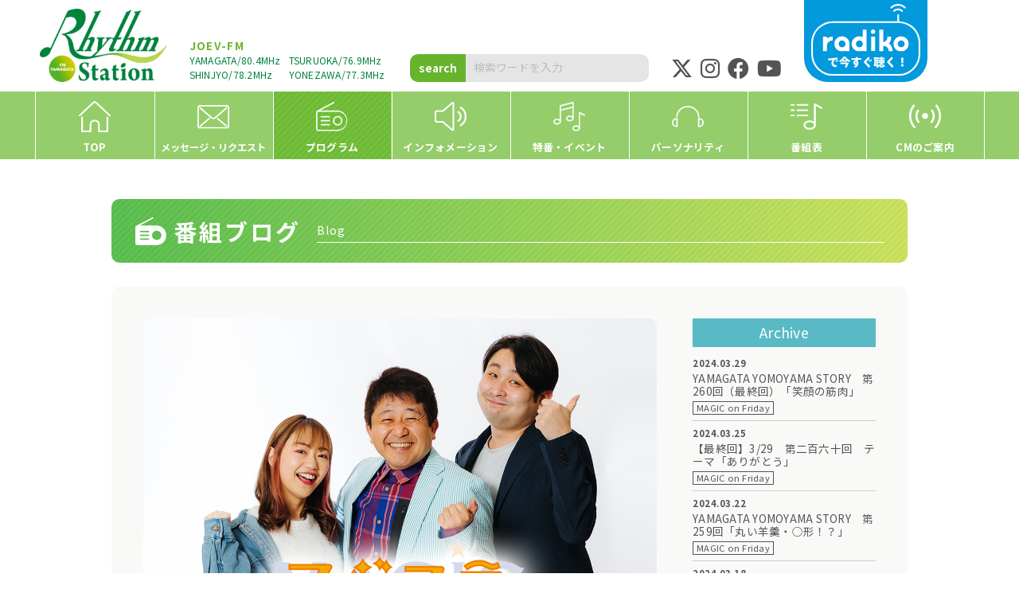

--- FILE ---
content_type: text/html; charset=UTF-8
request_url: https://rfm.co.jp/blog/magic-on-friday/p091292
body_size: 13664
content:
<!DOCTYPE html>
<html lang="ja">
<head>
<!–- Global site tag (gtag.js) ––>
<script async src="https://www.googletagmanager.com/gtag/js?id=G-TNMGLMVBXG"></script>
<script>
window.dataLayer = window.dataLayer || [];
function gtag(){dataLayer.push(arguments);}
gtag('js', new Date());

gtag('config', 'G-TNMGLMVBXG');
</script>

<meta charset="UTF-8">
<meta name="viewport" content="width=device-width">
<meta name="format-detection" content="telephone=no">
<meta http-equiv="Cache-Control" content="no-cache">


		<!-- All in One SEO 4.8.4.1 - aioseo.com -->
		<title>7/14 第二百二十四回 テーマ「私の中のセッカチさん」 | Rhythm Station エフエム山形</title>
	<meta name="description" content="マジフラ【第二百二十四回】 2023年7月14日 【メンバー】（予定" />
	<meta name="robots" content="max-image-preview:large" />
	<meta name="author" content="kikuchi"/>
	<link rel="canonical" href="https://rfm.co.jp/blog/magic-on-friday/p091292" />
	<meta name="generator" content="All in One SEO (AIOSEO) 4.8.4.1" />
		<meta property="og:locale" content="ja_JP" />
		<meta property="og:site_name" content="Rhythm Station エフエム山形 |" />
		<meta property="og:type" content="article" />
		<meta property="og:title" content="7/14 第二百二十四回 テーマ「私の中のセッカチさん」 | Rhythm Station エフエム山形" />
		<meta property="og:description" content="マジフラ【第二百二十四回】 2023年7月14日 【メンバー】（予定" />
		<meta property="og:url" content="https://rfm.co.jp/blog/magic-on-friday/p091292" />
		<meta property="og:image" content="https://rfm.co.jp/cms/wp-content/uploads/2023/04/273ffec6b2994772be4fd5d82dcee907.png" />
		<meta property="og:image:secure_url" content="https://rfm.co.jp/cms/wp-content/uploads/2023/04/273ffec6b2994772be4fd5d82dcee907.png" />
		<meta property="og:image:width" content="1160" />
		<meta property="og:image:height" content="740" />
		<meta property="article:published_time" content="2023-07-10T00:00:53+00:00" />
		<meta property="article:modified_time" content="2023-07-08T06:23:42+00:00" />
		<meta property="article:publisher" content="https://www.facebook.com/fm.yamagata/" />
		<meta name="twitter:card" content="summary_large_image" />
		<meta name="twitter:site" content="@Rhythm_Station" />
		<meta name="twitter:title" content="7/14 第二百二十四回 テーマ「私の中のセッカチさん」 | Rhythm Station エフエム山形" />
		<meta name="twitter:description" content="マジフラ【第二百二十四回】 2023年7月14日 【メンバー】（予定" />
		<meta name="twitter:creator" content="@Rhythm_Station" />
		<meta name="twitter:image" content="https://rfm.co.jp/cms/wp-content/uploads/2023/04/273ffec6b2994772be4fd5d82dcee907.png" />
		<script type="application/ld+json" class="aioseo-schema">
			{"@context":"https:\/\/schema.org","@graph":[{"@type":"BlogPosting","@id":"https:\/\/rfm.co.jp\/blog\/magic-on-friday\/p091292#blogposting","name":"7\/14 \u7b2c\u4e8c\u767e\u4e8c\u5341\u56db\u56de \u30c6\u30fc\u30de\u300c\u79c1\u306e\u4e2d\u306e\u30bb\u30c3\u30ab\u30c1\u3055\u3093\u300d | Rhythm Station \u30a8\u30d5\u30a8\u30e0\u5c71\u5f62","headline":"7\/14\u3000\u7b2c\u4e8c\u767e\u4e8c\u5341\u56db\u56de\u3000\u30c6\u30fc\u30de\u300c\u79c1\u306e\u4e2d\u306e\u30bb\u30c3\u30ab\u30c1\u3055\u3093\u300d","author":{"@id":"https:\/\/rfm.co.jp\/author\/kikuchi#author"},"publisher":{"@id":"https:\/\/rfm.co.jp\/#organization"},"image":{"@type":"ImageObject","url":"https:\/\/rfm.co.jp\/cms\/wp-content\/uploads\/2023\/04\/273ffec6b2994772be4fd5d82dcee907.png","width":1160,"height":740},"datePublished":"2023-07-10T09:00:53+09:00","dateModified":"2023-07-08T15:23:42+09:00","inLanguage":"ja","mainEntityOfPage":{"@id":"https:\/\/rfm.co.jp\/blog\/magic-on-friday\/p091292#webpage"},"isPartOf":{"@id":"https:\/\/rfm.co.jp\/blog\/magic-on-friday\/p091292#webpage"},"articleSection":"MAGIC on Friday"},{"@type":"BreadcrumbList","@id":"https:\/\/rfm.co.jp\/blog\/magic-on-friday\/p091292#breadcrumblist","itemListElement":[{"@type":"ListItem","@id":"https:\/\/rfm.co.jp#listItem","position":1,"name":"\u30db\u30fc\u30e0","item":"https:\/\/rfm.co.jp","nextItem":{"@type":"ListItem","@id":"https:\/\/rfm.co.jp\/blog#listItem","name":"\u756a\u7d44\u30d6\u30ed\u30b0"}},{"@type":"ListItem","@id":"https:\/\/rfm.co.jp\/blog#listItem","position":2,"name":"\u756a\u7d44\u30d6\u30ed\u30b0","item":"https:\/\/rfm.co.jp\/blog","nextItem":{"@type":"ListItem","@id":"https:\/\/rfm.co.jp\/blog\/magic-on-friday#listItem","name":"MAGIC on Friday"},"previousItem":{"@type":"ListItem","@id":"https:\/\/rfm.co.jp#listItem","name":"\u30db\u30fc\u30e0"}},{"@type":"ListItem","@id":"https:\/\/rfm.co.jp\/blog\/magic-on-friday#listItem","position":3,"name":"MAGIC on Friday","item":"https:\/\/rfm.co.jp\/blog\/magic-on-friday","nextItem":{"@type":"ListItem","@id":"https:\/\/rfm.co.jp\/blog\/magic-on-friday\/p091292#listItem","name":"7\/14\u3000\u7b2c\u4e8c\u767e\u4e8c\u5341\u56db\u56de\u3000\u30c6\u30fc\u30de\u300c\u79c1\u306e\u4e2d\u306e\u30bb\u30c3\u30ab\u30c1\u3055\u3093\u300d"},"previousItem":{"@type":"ListItem","@id":"https:\/\/rfm.co.jp\/blog#listItem","name":"\u756a\u7d44\u30d6\u30ed\u30b0"}},{"@type":"ListItem","@id":"https:\/\/rfm.co.jp\/blog\/magic-on-friday\/p091292#listItem","position":4,"name":"7\/14\u3000\u7b2c\u4e8c\u767e\u4e8c\u5341\u56db\u56de\u3000\u30c6\u30fc\u30de\u300c\u79c1\u306e\u4e2d\u306e\u30bb\u30c3\u30ab\u30c1\u3055\u3093\u300d","previousItem":{"@type":"ListItem","@id":"https:\/\/rfm.co.jp\/blog\/magic-on-friday#listItem","name":"MAGIC on Friday"}}]},{"@type":"Organization","@id":"https:\/\/rfm.co.jp\/#organization","name":"Rhythm Station \u30a8\u30d5\u30a8\u30e0\u5c71\u5f62","url":"https:\/\/rfm.co.jp\/","sameAs":["https:\/\/www.facebook.com\/fm.yamagata\/","https:\/\/twitter.com\/Rhythm_Station","https:\/\/instagram.com\/rhythm_station","https:\/\/www.youtube.com\/channel\/UCT9gvnIvNQBY8fRFFwCsOtA"]},{"@type":"Person","@id":"https:\/\/rfm.co.jp\/author\/kikuchi#author","url":"https:\/\/rfm.co.jp\/author\/kikuchi","name":"kikuchi"},{"@type":"WebPage","@id":"https:\/\/rfm.co.jp\/blog\/magic-on-friday\/p091292#webpage","url":"https:\/\/rfm.co.jp\/blog\/magic-on-friday\/p091292","name":"7\/14 \u7b2c\u4e8c\u767e\u4e8c\u5341\u56db\u56de \u30c6\u30fc\u30de\u300c\u79c1\u306e\u4e2d\u306e\u30bb\u30c3\u30ab\u30c1\u3055\u3093\u300d | Rhythm Station \u30a8\u30d5\u30a8\u30e0\u5c71\u5f62","description":"\u30de\u30b8\u30d5\u30e9\u3010\u7b2c\u4e8c\u767e\u4e8c\u5341\u56db\u56de\u3011 2023\u5e747\u670814\u65e5 \u3010\u30e1\u30f3\u30d0\u30fc\u3011\uff08\u4e88\u5b9a","inLanguage":"ja","isPartOf":{"@id":"https:\/\/rfm.co.jp\/#website"},"breadcrumb":{"@id":"https:\/\/rfm.co.jp\/blog\/magic-on-friday\/p091292#breadcrumblist"},"author":{"@id":"https:\/\/rfm.co.jp\/author\/kikuchi#author"},"creator":{"@id":"https:\/\/rfm.co.jp\/author\/kikuchi#author"},"image":{"@type":"ImageObject","url":"https:\/\/rfm.co.jp\/cms\/wp-content\/uploads\/2023\/04\/273ffec6b2994772be4fd5d82dcee907.png","@id":"https:\/\/rfm.co.jp\/blog\/magic-on-friday\/p091292\/#mainImage","width":1160,"height":740},"primaryImageOfPage":{"@id":"https:\/\/rfm.co.jp\/blog\/magic-on-friday\/p091292#mainImage"},"datePublished":"2023-07-10T09:00:53+09:00","dateModified":"2023-07-08T15:23:42+09:00"},{"@type":"WebSite","@id":"https:\/\/rfm.co.jp\/#website","url":"https:\/\/rfm.co.jp\/","name":"Rhythm Station \u30a8\u30d5\u30a8\u30e0\u5c71\u5f62","inLanguage":"ja","publisher":{"@id":"https:\/\/rfm.co.jp\/#organization"}}]}
		</script>
		<!-- All in One SEO -->

<link rel='dns-prefetch' href='//ajax.googleapis.com' />
<link rel='dns-prefetch' href='//cdnjs.cloudflare.com' />
<link rel='dns-prefetch' href='//www.google.com' />
<link rel='dns-prefetch' href='//cdn.jsdelivr.net' />
<link rel='dns-prefetch' href='//fonts.googleapis.com' />
<link rel='stylesheet' id='sbi_styles-css' href='https://rfm.co.jp/cms/wp-content/plugins/instagram-feed/css/sbi-styles.min.css?ver=6.9.1' type='text/css' media='all' />
<link rel='stylesheet' id='wp-block-library-css' href='https://rfm.co.jp/cms/wp-includes/css/dist/block-library/style.min.css?ver=6.5.3' type='text/css' media='all' />
<style id='classic-theme-styles-inline-css' type='text/css'>
/*! This file is auto-generated */
.wp-block-button__link{color:#fff;background-color:#32373c;border-radius:9999px;box-shadow:none;text-decoration:none;padding:calc(.667em + 2px) calc(1.333em + 2px);font-size:1.125em}.wp-block-file__button{background:#32373c;color:#fff;text-decoration:none}
</style>
<style id='global-styles-inline-css' type='text/css'>
body{--wp--preset--color--black: #000000;--wp--preset--color--cyan-bluish-gray: #abb8c3;--wp--preset--color--white: #ffffff;--wp--preset--color--pale-pink: #f78da7;--wp--preset--color--vivid-red: #cf2e2e;--wp--preset--color--luminous-vivid-orange: #ff6900;--wp--preset--color--luminous-vivid-amber: #fcb900;--wp--preset--color--light-green-cyan: #7bdcb5;--wp--preset--color--vivid-green-cyan: #00d084;--wp--preset--color--pale-cyan-blue: #8ed1fc;--wp--preset--color--vivid-cyan-blue: #0693e3;--wp--preset--color--vivid-purple: #9b51e0;--wp--preset--gradient--vivid-cyan-blue-to-vivid-purple: linear-gradient(135deg,rgba(6,147,227,1) 0%,rgb(155,81,224) 100%);--wp--preset--gradient--light-green-cyan-to-vivid-green-cyan: linear-gradient(135deg,rgb(122,220,180) 0%,rgb(0,208,130) 100%);--wp--preset--gradient--luminous-vivid-amber-to-luminous-vivid-orange: linear-gradient(135deg,rgba(252,185,0,1) 0%,rgba(255,105,0,1) 100%);--wp--preset--gradient--luminous-vivid-orange-to-vivid-red: linear-gradient(135deg,rgba(255,105,0,1) 0%,rgb(207,46,46) 100%);--wp--preset--gradient--very-light-gray-to-cyan-bluish-gray: linear-gradient(135deg,rgb(238,238,238) 0%,rgb(169,184,195) 100%);--wp--preset--gradient--cool-to-warm-spectrum: linear-gradient(135deg,rgb(74,234,220) 0%,rgb(151,120,209) 20%,rgb(207,42,186) 40%,rgb(238,44,130) 60%,rgb(251,105,98) 80%,rgb(254,248,76) 100%);--wp--preset--gradient--blush-light-purple: linear-gradient(135deg,rgb(255,206,236) 0%,rgb(152,150,240) 100%);--wp--preset--gradient--blush-bordeaux: linear-gradient(135deg,rgb(254,205,165) 0%,rgb(254,45,45) 50%,rgb(107,0,62) 100%);--wp--preset--gradient--luminous-dusk: linear-gradient(135deg,rgb(255,203,112) 0%,rgb(199,81,192) 50%,rgb(65,88,208) 100%);--wp--preset--gradient--pale-ocean: linear-gradient(135deg,rgb(255,245,203) 0%,rgb(182,227,212) 50%,rgb(51,167,181) 100%);--wp--preset--gradient--electric-grass: linear-gradient(135deg,rgb(202,248,128) 0%,rgb(113,206,126) 100%);--wp--preset--gradient--midnight: linear-gradient(135deg,rgb(2,3,129) 0%,rgb(40,116,252) 100%);--wp--preset--font-size--small: 13px;--wp--preset--font-size--medium: 20px;--wp--preset--font-size--large: 36px;--wp--preset--font-size--x-large: 42px;--wp--preset--spacing--20: 0.44rem;--wp--preset--spacing--30: 0.67rem;--wp--preset--spacing--40: 1rem;--wp--preset--spacing--50: 1.5rem;--wp--preset--spacing--60: 2.25rem;--wp--preset--spacing--70: 3.38rem;--wp--preset--spacing--80: 5.06rem;--wp--preset--shadow--natural: 6px 6px 9px rgba(0, 0, 0, 0.2);--wp--preset--shadow--deep: 12px 12px 50px rgba(0, 0, 0, 0.4);--wp--preset--shadow--sharp: 6px 6px 0px rgba(0, 0, 0, 0.2);--wp--preset--shadow--outlined: 6px 6px 0px -3px rgba(255, 255, 255, 1), 6px 6px rgba(0, 0, 0, 1);--wp--preset--shadow--crisp: 6px 6px 0px rgba(0, 0, 0, 1);}:where(.is-layout-flex){gap: 0.5em;}:where(.is-layout-grid){gap: 0.5em;}body .is-layout-flex{display: flex;}body .is-layout-flex{flex-wrap: wrap;align-items: center;}body .is-layout-flex > *{margin: 0;}body .is-layout-grid{display: grid;}body .is-layout-grid > *{margin: 0;}:where(.wp-block-columns.is-layout-flex){gap: 2em;}:where(.wp-block-columns.is-layout-grid){gap: 2em;}:where(.wp-block-post-template.is-layout-flex){gap: 1.25em;}:where(.wp-block-post-template.is-layout-grid){gap: 1.25em;}.has-black-color{color: var(--wp--preset--color--black) !important;}.has-cyan-bluish-gray-color{color: var(--wp--preset--color--cyan-bluish-gray) !important;}.has-white-color{color: var(--wp--preset--color--white) !important;}.has-pale-pink-color{color: var(--wp--preset--color--pale-pink) !important;}.has-vivid-red-color{color: var(--wp--preset--color--vivid-red) !important;}.has-luminous-vivid-orange-color{color: var(--wp--preset--color--luminous-vivid-orange) !important;}.has-luminous-vivid-amber-color{color: var(--wp--preset--color--luminous-vivid-amber) !important;}.has-light-green-cyan-color{color: var(--wp--preset--color--light-green-cyan) !important;}.has-vivid-green-cyan-color{color: var(--wp--preset--color--vivid-green-cyan) !important;}.has-pale-cyan-blue-color{color: var(--wp--preset--color--pale-cyan-blue) !important;}.has-vivid-cyan-blue-color{color: var(--wp--preset--color--vivid-cyan-blue) !important;}.has-vivid-purple-color{color: var(--wp--preset--color--vivid-purple) !important;}.has-black-background-color{background-color: var(--wp--preset--color--black) !important;}.has-cyan-bluish-gray-background-color{background-color: var(--wp--preset--color--cyan-bluish-gray) !important;}.has-white-background-color{background-color: var(--wp--preset--color--white) !important;}.has-pale-pink-background-color{background-color: var(--wp--preset--color--pale-pink) !important;}.has-vivid-red-background-color{background-color: var(--wp--preset--color--vivid-red) !important;}.has-luminous-vivid-orange-background-color{background-color: var(--wp--preset--color--luminous-vivid-orange) !important;}.has-luminous-vivid-amber-background-color{background-color: var(--wp--preset--color--luminous-vivid-amber) !important;}.has-light-green-cyan-background-color{background-color: var(--wp--preset--color--light-green-cyan) !important;}.has-vivid-green-cyan-background-color{background-color: var(--wp--preset--color--vivid-green-cyan) !important;}.has-pale-cyan-blue-background-color{background-color: var(--wp--preset--color--pale-cyan-blue) !important;}.has-vivid-cyan-blue-background-color{background-color: var(--wp--preset--color--vivid-cyan-blue) !important;}.has-vivid-purple-background-color{background-color: var(--wp--preset--color--vivid-purple) !important;}.has-black-border-color{border-color: var(--wp--preset--color--black) !important;}.has-cyan-bluish-gray-border-color{border-color: var(--wp--preset--color--cyan-bluish-gray) !important;}.has-white-border-color{border-color: var(--wp--preset--color--white) !important;}.has-pale-pink-border-color{border-color: var(--wp--preset--color--pale-pink) !important;}.has-vivid-red-border-color{border-color: var(--wp--preset--color--vivid-red) !important;}.has-luminous-vivid-orange-border-color{border-color: var(--wp--preset--color--luminous-vivid-orange) !important;}.has-luminous-vivid-amber-border-color{border-color: var(--wp--preset--color--luminous-vivid-amber) !important;}.has-light-green-cyan-border-color{border-color: var(--wp--preset--color--light-green-cyan) !important;}.has-vivid-green-cyan-border-color{border-color: var(--wp--preset--color--vivid-green-cyan) !important;}.has-pale-cyan-blue-border-color{border-color: var(--wp--preset--color--pale-cyan-blue) !important;}.has-vivid-cyan-blue-border-color{border-color: var(--wp--preset--color--vivid-cyan-blue) !important;}.has-vivid-purple-border-color{border-color: var(--wp--preset--color--vivid-purple) !important;}.has-vivid-cyan-blue-to-vivid-purple-gradient-background{background: var(--wp--preset--gradient--vivid-cyan-blue-to-vivid-purple) !important;}.has-light-green-cyan-to-vivid-green-cyan-gradient-background{background: var(--wp--preset--gradient--light-green-cyan-to-vivid-green-cyan) !important;}.has-luminous-vivid-amber-to-luminous-vivid-orange-gradient-background{background: var(--wp--preset--gradient--luminous-vivid-amber-to-luminous-vivid-orange) !important;}.has-luminous-vivid-orange-to-vivid-red-gradient-background{background: var(--wp--preset--gradient--luminous-vivid-orange-to-vivid-red) !important;}.has-very-light-gray-to-cyan-bluish-gray-gradient-background{background: var(--wp--preset--gradient--very-light-gray-to-cyan-bluish-gray) !important;}.has-cool-to-warm-spectrum-gradient-background{background: var(--wp--preset--gradient--cool-to-warm-spectrum) !important;}.has-blush-light-purple-gradient-background{background: var(--wp--preset--gradient--blush-light-purple) !important;}.has-blush-bordeaux-gradient-background{background: var(--wp--preset--gradient--blush-bordeaux) !important;}.has-luminous-dusk-gradient-background{background: var(--wp--preset--gradient--luminous-dusk) !important;}.has-pale-ocean-gradient-background{background: var(--wp--preset--gradient--pale-ocean) !important;}.has-electric-grass-gradient-background{background: var(--wp--preset--gradient--electric-grass) !important;}.has-midnight-gradient-background{background: var(--wp--preset--gradient--midnight) !important;}.has-small-font-size{font-size: var(--wp--preset--font-size--small) !important;}.has-medium-font-size{font-size: var(--wp--preset--font-size--medium) !important;}.has-large-font-size{font-size: var(--wp--preset--font-size--large) !important;}.has-x-large-font-size{font-size: var(--wp--preset--font-size--x-large) !important;}
.wp-block-navigation a:where(:not(.wp-element-button)){color: inherit;}
:where(.wp-block-post-template.is-layout-flex){gap: 1.25em;}:where(.wp-block-post-template.is-layout-grid){gap: 1.25em;}
:where(.wp-block-columns.is-layout-flex){gap: 2em;}:where(.wp-block-columns.is-layout-grid){gap: 2em;}
.wp-block-pullquote{font-size: 1.5em;line-height: 1.6;}
</style>
<link rel='stylesheet' id='contact-form-7-css' href='https://rfm.co.jp/cms/wp-content/plugins/contact-form-7/includes/css/styles.css?ver=5.5.6' type='text/css' media='all' />
<link rel='stylesheet' id='tinyjpfont-styles-css' href='https://cdn.jsdelivr.net/gh/raspi0124/Japanese-font-for-TinyMCE@stable/addfont.css?ver=6.5.3' type='text/css' media='all' />
<link rel='stylesheet' id='normalize-css' href='https://rfm.co.jp/cms/wp-content/themes/rfm/css/normalize.css?ver=6.5.3' type='text/css' media='all' />
<link rel='stylesheet' id='main-css' href='https://rfm.co.jp/cms/wp-content/themes/rfm/style.css?ver=6.5.3' type='text/css' media='all' />
<link rel='stylesheet' id='font-google-css' href='https://fonts.googleapis.com/css2?family=Noto+Sans+JP%3Awght%40400%3B700%3B900&#038;display=swap&#038;ver=6.5.3' type='text/css' media='all' />
<link rel='stylesheet' id='fontawesome-css' href='https://cdnjs.cloudflare.com/ajax/libs/font-awesome/6.4.2/css/all.min.css?ver=6.5.3' type='text/css' media='all' />
<link rel='stylesheet' id='fontawesome-ani-css' href='https://cdnjs.cloudflare.com/ajax/libs/font-awesome-animation/0.0.10/font-awesome-animation.css?ver=6.5.3' type='text/css' media='all' />
<link rel='stylesheet' id='animate-css' href='https://rfm.co.jp/cms/wp-content/themes/rfm/js/animate.css?ver=1647182876' type='text/css' media='all' />
<link rel='stylesheet' id='lightbox-style-css' href='https://cdnjs.cloudflare.com/ajax/libs/lightbox2/2.7.1/css/lightbox.css?ver=6.5.3' type='text/css' media='all' />
<link rel='stylesheet' id='UserAccessManagerLoginForm-css' href='https://rfm.co.jp/cms/wp-content/plugins/user-access-manager/assets/css/uamLoginForm.css?ver=2.2.25' type='text/css' media='screen' />
<link rel='stylesheet' id='cf7cf-style-css' href='https://rfm.co.jp/cms/wp-content/plugins/cf7-conditional-fields/style.css?ver=2.5.14' type='text/css' media='all' />
<link rel="alternate" type="application/json+oembed" href="https://rfm.co.jp/wp-json/oembed/1.0/embed?url=https%3A%2F%2Frfm.co.jp%2Fblog%2Fmagic-on-friday%2Fp091292" />
<link rel="alternate" type="text/xml+oembed" href="https://rfm.co.jp/wp-json/oembed/1.0/embed?url=https%3A%2F%2Frfm.co.jp%2Fblog%2Fmagic-on-friday%2Fp091292&#038;format=xml" />
<link rel="icon" type="image/x-icon" href="https://rfm.co.jp/cms/wp-content/themes/rfm/img/common/favicon.ico">
<link rel="apple-touch-icon" sizes="180x180" href="https://rfm.co.jp/cms/wp-content/themes/rfm/img/common/apple-touch-icon-180x180.png">

<script>
	function hasWKGoogleAnalyticsCookie() {
		return (new RegExp('wp_wk_ga_untrack_' + document.location.hostname) ).test(document.cookie);
	}
</script>
<script>
	if( !hasWKGoogleAnalyticsCookie() ) {
		//Google Analytics
		(function(i,s,o,g,r,a,m){i['GoogleAnalyticsObject']=r;i[r]=i[r]||function(){
			(i[r].q=i[r].q||[]).push(arguments)},i[r].l=1*new Date();a=s.createElement(o),
			m=s.getElementsByTagName(o)[0];a.async=1;a.src=g;m.parentNode.insertBefore(a,m)
		})(window,document,'script','https://www.google-analytics.com/analytics.js','ga');
		ga('create', '', 'auto');

		ga('set', 'anonymizeIp', true);

		ga('send', 'pageview');
	}
</script>

</head>
<body class="page single category_magic-on-friday category_blog" oncontextmenu="return false;">

<div class="container-main">

<!-- header -->
<header class="l-header">
<div class="wrapper">
	<div class="inner animated fadeIn">
		<div class="unit unit-logo">
			<h1 class="logo"><a href="https://rfm.co.jp/" class="inclImg"><img src="https://rfm.co.jp/cms/wp-content/themes/rfm/img/common/logo.png" alt="Rhythm Station エフエム山形" class="img-logo"></a></h1>
		</div>
		<div class="unit unit-text">
			<p class="head">JOEV-FM</p>
			<p class="txt">YAMAGATA/80.4MHz</p><p class="txt">TSURUOKA/76.9MHz</p>
			<p class="txt">SHINJYO/78.2MHz</p><p class="txt">YONEZAWA/77.3MHz</p>
		</div>
		<div class="unit unit-search">
			<form method="get" class="searchform themeform" action="https://rfm.co.jp">
				<label for="search" accesskey="s">
					<button type="submit" class="search-submit">search</button>
					<input type="text" class="search-text"  name="s" id="s" placeholder="検索ワードを入力" value=""/>
				</label>
			</form>
		</div>
		<div class="unit unit-sns">
			<p class="btn"><a href="https://twitter.com/Rhythm_Station" target="_blank"><i class="fa-brands fa-x-twitter"></i></a></p>
			<p class="btn"><a href="http://instagram.com/rhythm_station" target="_blank"><i class="fa-brands fa-instagram"></i></a></p>
			<p class="btn"><a href="https://www.facebook.com/fm.yamagata/" target="_blank"><i class="fa-brands fa-facebook"></i></a></p>
			<p class="btn"><a href="https://www.youtube.com/channel/UCT9gvnIvNQBY8fRFFwCsOtA" target="_blank"><i class="fa-brands fa-youtube"></i></a></p>
		</div>
		<div class="unit unit-radiko">
			<a href="http://radiko.jp/#!/fun/tools/app" target="_blank" class="inclImg"><img src="https://rfm.co.jp/cms/wp-content/themes/rfm/img/common/header-radiko.svg" alt="Rhythm Station エフエム山形" class="img-pict"></a>
		</div>
	</div>
	
<!-- Navigation -->
<div class="l-navi animated fadeIn">
	<div class="wrapper">
		<div class="navi-wrap">
			<div class="navi-logo">
				<h2 class="logo"><a href="https://rfm.co.jp/" class="inclImg"><img src="https://rfm.co.jp/cms/wp-content/themes/rfm/img/common/logo.png" alt="Rhythm Station エフエム山形" class="img-logo"></a></h2>
			</div>
			<div class="navi-mobile-head">
				<div class="navi-mobile-toggle">
					<div>
					<span></span><span></span><span></span>
					</div>
					<p class="menu">MENU</p><p class="close">CLOSE</p>
				</div>
			</div>
			<nav class="navi-global">
				<ul id="menu-gnavi" class="navi-global-menu">
					<li id="menu-item-1" class="menu-1"><a href="https://rfm.co.jp/" class="inclImg">
						<div class="icon"><img src="https://rfm.co.jp/cms/wp-content/themes/rfm/img/common/gnavi-icon-01.svg" alt="アイコン" class="img-icon"></div><p class="text">TOP</p>
					</a></li>
					<li id="menu-item-2" class="menu-2"><a href="https://rfm.co.jp/request">						<div class="icon"><img src="https://rfm.co.jp/cms/wp-content/themes/rfm/img/common/gnavi-icon-02.svg" alt="アイコン" class="img-icon"></div><p class="text small">メッセージ・リクエスト</p>
					</a></li>
					<li id="menu-item-3" class="menu-3"><a href="https://rfm.co.jp/program">						<div class="icon"><img src="https://rfm.co.jp/cms/wp-content/themes/rfm/img/common/gnavi-icon-03.svg" alt="アイコン" class="img-icon"></div><p class="text">プログラム</p>
					</a></li>
					<li id="menu-item-4" class="menu-4"><a href="https://rfm.co.jp/information">						<div class="icon"><img src="https://rfm.co.jp/cms/wp-content/themes/rfm/img/common/gnavi-icon-04.svg" alt="アイコン" class="img-icon"></div><p class="text">インフォメーション</p>
					</a></li>
					<li id="menu-item-5" class="menu-5"><a href="https://rfm.co.jp/events">						<div class="icon"><img src="https://rfm.co.jp/cms/wp-content/themes/rfm/img/common/gnavi-icon-05.svg" alt="アイコン" class="img-icon"></div><p class="text">特番・イベント</p>
					</a></li>
					<li id="menu-item-6" class="menu-6"><a href="https://rfm.co.jp/personality">						<div class="icon"><img src="https://rfm.co.jp/cms/wp-content/themes/rfm/img/common/gnavi-icon-06.svg" alt="アイコン" class="img-icon"></div><p class="text">パーソナリティ</p>
					</a></li>
					<li id="menu-item-7" class="menu-7"><a href="https://rfm.co.jp/timetable">						<div class="icon"><img src="https://rfm.co.jp/cms/wp-content/themes/rfm/img/common/gnavi-icon-07.svg" alt="アイコン" class="img-icon"></div><p class="text">番組表</p>
					</a></li>
					<li id="menu-item-8" class="menu-8"><a href="https://rfm.co.jp/advertising">						<div class="icon"><img src="https://rfm.co.jp/cms/wp-content/themes/rfm/img/common/gnavi-icon-08.svg" alt="アイコン" class="img-icon"></div><p class="text">CMのご案内</p>
					</a></li>
				</ul>
				<div class="box box-sns">
					<p class="btn"><a href="https://twitter.com/Rhythm_Station" target="_blank"><i class="fa-brands fa-x-twitter"></i></a></p>
					<p class="btn"><a href="http://instagram.com/rhythm_station" target="_blank"><i class="fa-brands fa-instagram"></i></a></p>
					<p class="btn"><a href="https://www.facebook.com/fm.yamagata/" target="_blank"><i class="fa-brands fa-facebook"></i></a></p>
					<p class="btn"><a href="https://www.youtube.com/channel/UCT9gvnIvNQBY8fRFFwCsOtA" target="_blank"><i class="fa-brands fa-youtube"></i></a></p>
				</div>
				<div class="box box-search">
					<form method="get" class="searchform themeform" action="/">
						<label for="search" accesskey="s">
							<input type="submit" value="search" class="search-submit">
							<input type="text" name="s" onblur="if(this.value=='')this.value='検索キーワードを入力';" onfocus="if(this.value=='検索キーワードを入力')this.value='';" value="検索キーワードを入力" class="search-text">
						</label>
					</form>
				</div>
			</nav>
		</div>
	</div>
</div>
<!-- /Navigation -->
</div>
</header>
<!-- /header -->


<!-- Contents -->
<div class="l-contents l-equalize">
<main class="l-main">

<!-- Container -->
<section class="sect sect-post post-single mt-50 mb-50">
	<div class="wrapper">
		<header class="sect-header animated fadeIn2 mb-30 type-4">
			<div class="sect-header-wrap">
				<div class="wrap">
					<img src="https://rfm.co.jp/cms/wp-content/themes/rfm/img/common/title-icon-03.svg" alt="7/14　第二百二十四回　テーマ「私の中のセッカチさん」" class="img-icon">
					<h3 class="mainTtl">番組ブログ</h3>
					<p class="eng">Blog</p>
				</div>
			</div>
		</header>
		<div class="inner">
			<div class="unit unit-post column-2">
							<article class="post post-blog-single-temp">
					<div class="column-left">
						<div class="postThumb image"><a href="https://rfm.co.jp/cms/wp-content/uploads/2023/04/273ffec6b2994772be4fd5d82dcee907.png" data-lightbox="post-91292" class="mask"><img width="1160" height="740" src="https://rfm.co.jp/cms/wp-content/uploads/2023/04/273ffec6b2994772be4fd5d82dcee907.png" class="attachment-1290x1290 size-1290x1290 wp-post-image" alt="" decoding="async" fetchpriority="high" srcset="https://rfm.co.jp/cms/wp-content/uploads/2023/04/273ffec6b2994772be4fd5d82dcee907.png 1160w, https://rfm.co.jp/cms/wp-content/uploads/2023/04/273ffec6b2994772be4fd5d82dcee907-400x255.png 400w, https://rfm.co.jp/cms/wp-content/uploads/2023/04/273ffec6b2994772be4fd5d82dcee907-1024x653.png 1024w, https://rfm.co.jp/cms/wp-content/uploads/2023/04/273ffec6b2994772be4fd5d82dcee907-768x490.png 768w" sizes="(max-width: 1160px) 100vw, 1160px" /><div class="mask-cover"><i class="fa-solid fa-up-right-and-down-left-from-center"></i></div></a></div>						<div class="postHead">
							<p class="post-date">2023.07.10</p>
							<h4 class="post-ttl">7/14　第二百二十四回　テーマ「私の中のセッカチさん」</h4>
							<div class="post-categories"><p class="post-cate magic-on-friday">MAGIC on Friday</p>							<p class="post-cate-program magic-on-friday"><a href="https://rfm.co.jp/program/magic-on-friday"><span>番組詳細ページはこちら</span></a></p></div>
						</div>
						<div class="postCont">
							<div class="box box-text">
								<p><span style="font-size: 18px;">マジフラ【第<b>二百二十四</b>回】　<strong>2023年7月14日</strong></span></p>
<p>&nbsp;</p>
<p>&nbsp;</p>
<p>&nbsp;</p>
<p><strong>【メンバー】（予定）</strong></p>
<p><span style="font-size: 16px;">ワッキー貝山</span></p>
<p><span style="font-size: 16px;">MICHICA<br />
福田雅（エフエム山形アナウンサー）<br />
</span></p>
<p>&nbsp;</p>
<img decoding="async" class="alignnone size-medium wp-image-89306" src="https://rfm.co.jp/cms/wp-content/uploads/2023/04/230310-1058-400x267.jpg" alt="" width="400" height="267" srcset="https://rfm.co.jp/cms/wp-content/uploads/2023/04/230310-1058-400x267.jpg 400w, https://rfm.co.jp/cms/wp-content/uploads/2023/04/230310-1058-1024x683.jpg 1024w, https://rfm.co.jp/cms/wp-content/uploads/2023/04/230310-1058-768x512.jpg 768w, https://rfm.co.jp/cms/wp-content/uploads/2023/04/230310-1058-1536x1024.jpg 1536w, https://rfm.co.jp/cms/wp-content/uploads/2023/04/230310-1058-2048x1365.jpg 2048w" sizes="(max-width: 400px) 100vw, 400px" />
<p>&nbsp;</p>
<p>&nbsp;</p>
<p>&nbsp;</p>
<p><span style="font-size: 18px;"><strong>【番組メニュー】</strong></span></p>
<p>&nbsp;</p>
<p><span style="font-size: 18px;">16：08ごろ～　「<span style="color: #ff0000;"><strong>対決企画　出題編</strong></span>」</span></p>
<p>&nbsp;</p>
<p><span style="font-size: 14px;"><strong>「リスナー  VS  ワッキー＆MICHICA」で対決します！</strong></span></p>
<p>お題は<span style="font-size: 18pt;"><strong><span style="color: #ff0000;">「伝えたいことがあるんだ…」</span></strong></span></p>
<p>&nbsp;</p>
<p>指定されたキーワードを「NGワード」を使わずに10秒で表現します。</p>
<p><strong>番組内で随時、再放送します。</strong></p>
<p>そのキーワードをリスナーの皆さんに当てていただきます。</p>
<p>&nbsp;</p>
<p>正解を予想し、見事的中した方の中から、</p>
<p><strong><span style="font-size: 14pt;"><span style="color: #ff0000;">「<span style="color: #ff6600;">1</span></span></span></strong><span style="font-size: 14pt;"><span style="font-weight: bold; color: #ff0000;"><span style="color: #ff6600;">名様</span>」に</span></span><span style="font-size: 14pt;"><span style="font-weight: bold; color: #ff0000;">「サイン入りマジフラオリジナルステッカー」</span></span></p>
<p><span style="font-size: 14pt;"><span style="color: #ff0000;"><span style="font-size: 12pt; color: #000000;">を</span></span></span>プレゼント！</p>
<p>&nbsp;</p>
<p>&nbsp;</p>
<p>&nbsp;</p>
<p><span style="font-size: 18px;">16：20ごろ　「<strong><span style="color: #ff0000;">YAMGATA YOMOYAMA STORY（ヤマガタ・ヨモヤマ・ストーリー）</span></strong>」</span></p>
<p><span style="font-size: 16px;">＊情報キャスター・福田雅が県内各地の話題をお届け！</span></p>
<p>&nbsp;</p>
<p>&nbsp;</p>
<p>&nbsp;</p>
<p>&nbsp;</p>
<p><span style="font-size: 18px;">16：45～　<span style="color: #ff0000;"><strong>「ワッキー貝山の　ファニーガチャ」</strong></span></span></p>
<p><strong>※日本有数のガチャガチャコレクターであるワッキー貝山特選！</strong></p>
<p><strong>「女性でも楽しめるファニーガチャ」を毎週1つセレクトして紹介します！</strong></p>
<p>&nbsp;</p>
<p>&nbsp;</p>
<p><span style="font-size: 18px;">現在！</span><span style="font-size: 18px;">JR新庄駅 隣接</span><strong><span style="font-size: 18px;">「ゆめりあ」「鉄道ギャラリー」</span></strong><span style="font-size: 18px;">にて、</span><strong><span style="font-size: 18px;">「ファニーガチャ」</span></strong><span style="font-size: 18px;">と</span><strong><span style="font-size: 18px;">「JR新庄駅」のコラボガチャ！</span></strong></p>
<p><strong><span style="font-size: 18px;">「<span style="color: #ff0000;">ファニーガチャステーション</span>」</span></strong><span style="font-size: 18px;">が展開中！</span></p>
<p>&nbsp;</p>
<p><strong><span style="font-size: 18px;"><span style="color: #0000ff;">ワッキー＆MICHICAの等身大パネル</span></span></strong><span style="font-size: 18px;">も！</span></p>
<p><strong><span style="font-size: 18px;">ぜひ一度お立ち寄りください♪</span></strong></p>
<img decoding="async" class="alignnone size-medium wp-image-85895" src="https://rfm.co.jp/cms/wp-content/uploads/2022/10/panel-400x281.jpg" alt="" width="400" height="281" srcset="https://rfm.co.jp/cms/wp-content/uploads/2022/10/panel-400x281.jpg 400w, https://rfm.co.jp/cms/wp-content/uploads/2022/10/panel-1024x720.jpg 1024w, https://rfm.co.jp/cms/wp-content/uploads/2022/10/panel-768x540.jpg 768w, https://rfm.co.jp/cms/wp-content/uploads/2022/10/panel-1536x1080.jpg 1536w, https://rfm.co.jp/cms/wp-content/uploads/2022/10/panel-2048x1440.jpg 2048w" sizes="(max-width: 400px) 100vw, 400px" />
<p>&nbsp;</p>
<p><span style="font-size: 20px;"><strong>ゆめりあHP：　<a href="https://yumearea.com/">https://yumearea.com/</a></strong></span></p>
<p>&nbsp;</p>
<p>&nbsp;</p>
<p>&nbsp;</p>
<p>&nbsp;</p>
<p><span style="font-size: 20px;">17：10ごろ～　</span></p>
<p>&nbsp;</p>
<p><span style="font-size: 20px;">9月に仙台でライブを行う「<span style="color: #0000ff;"><strong>夏川りみ</strong></span>」さんからのコメントをお届け！</span></p>
<p>&nbsp;</p>
<img loading="lazy" decoding="async" class="alignnone size-medium wp-image-91293" src="https://rfm.co.jp/cms/wp-content/uploads/2023/07/759-eyecatch-400x266.jpg" alt="" width="400" height="266" srcset="https://rfm.co.jp/cms/wp-content/uploads/2023/07/759-eyecatch-400x266.jpg 400w, https://rfm.co.jp/cms/wp-content/uploads/2023/07/759-eyecatch.jpg 500w" sizes="(max-width: 400px) 100vw, 400px" />
<p>&nbsp;</p>
<p><strong><span style="font-size: 20px;">夏川りみ　HP：　<a href="https://www.rimirimi.jp/">https://www.rimirimi.jp/</a></span></strong></p>
<p>&nbsp;</p>
<p>&nbsp;</p>
<p>&nbsp;</p>
<p>&nbsp;</p>
<p><span style="font-size: 20px;">17：50～　<strong><span style="color: #ff0000;">「FM山形ニュース」</span></strong></span></p>
<p>&nbsp;</p>
<p>&nbsp;</p>
<p>&nbsp;</p>
<p><span style="font-size: 20px;">18：00～　<strong><span style="color: #ff0000;">「Flash News &amp; Weather &amp; Traffic」</span></strong></span></p>
<p><span style="font-size: 16px;">＊情報キャスターの福田雅が、</span></p>
<p><span style="font-size: 16px;">最新ニュース、気になるお天気・交通情報をお伝えします。</span></p>
<p>&nbsp;</p>
<p>&nbsp;</p>
<p>&nbsp;</p>
<p>&nbsp;</p>
<p><span style="font-size: 20px;">18：30～　「<span style="color: #ff0000;"><strong>対決企画　回答編</strong></span>」</span></p>
<p>対決企画の正解発表＆当選者発表！</p>
<p>&nbsp;</p>
<p>&nbsp;</p>
<p>&nbsp;</p>
<p>&nbsp;</p>
<p>&nbsp;</p>
<p>そして、メッセージテーマは</p>
<p>&nbsp;</p>
<p><span style="color: #ff6600; font-size: 24px;"><strong>「私の中のセッカチさん</strong></span><span style="color: #ff6600; font-size: 24px;"><strong>」</strong></span></p>
<p>&nbsp;</p>
<p><span style="font-size: 18px;">今週は、「<strong>せっかち</strong>」がテーマ！<br />
あなたが<span style="color: #3366ff;"><strong>「ついついせっかち」になってしまうこと</strong></span>は何ですか？</span></p>
<p>&nbsp;</p>
<img loading="lazy" decoding="async" class="alignnone size-medium wp-image-91295" src="https://rfm.co.jp/cms/wp-content/uploads/2023/07/walk_girl_run-262x400.png" alt="" width="262" height="400" srcset="https://rfm.co.jp/cms/wp-content/uploads/2023/07/walk_girl_run-262x400.png 262w, https://rfm.co.jp/cms/wp-content/uploads/2023/07/walk_girl_run.png 526w" sizes="(max-width: 262px) 100vw, 262px" />
<p>&nbsp;</p>
<p>&nbsp;</p>
<p>&nbsp;</p>
<p>&nbsp;</p>
<p>&nbsp;</p>
<p>&nbsp;</p>
<p>&nbsp;</p>
<p>毎週ワッキー貝山、MICHICAが気に入ったメッセージに送る<span style="color: #ff0000;"><strong>「ワッキー賞」「MICHICA賞」</strong><span style="color: #000000;">も</span></span>実施中です！</p>
<p>リクエストを添えてメッセージお寄せください！</p>
<p>&nbsp;</p>
<p>&nbsp;</p>
<div role="form" class="wpcf7" id="wpcf7-f74746-p91292-o2" lang="ja" dir="ltr">
<div class="screen-reader-response"><p role="status" aria-live="polite" aria-atomic="true"></p> <ul></ul></div>
<form action="/blog/magic-on-friday/p091292#wpcf7-f74746-p91292-o2" method="post" class="wpcf7-form init" novalidate="novalidate" data-status="init">
<div style="display: none;">
<input type="hidden" name="_wpcf7" value="74746" />
<input type="hidden" name="_wpcf7_version" value="5.5.6" />
<input type="hidden" name="_wpcf7_locale" value="ja" />
<input type="hidden" name="_wpcf7_unit_tag" value="wpcf7-f74746-p91292-o2" />
<input type="hidden" name="_wpcf7_container_post" value="91292" />
<input type="hidden" name="_wpcf7_posted_data_hash" value="" />
<input type="hidden" name="_wpcf7cf_hidden_group_fields" value="[]" />
<input type="hidden" name="_wpcf7cf_hidden_groups" value="[]" />
<input type="hidden" name="_wpcf7cf_visible_groups" value="[]" />
<input type="hidden" name="_wpcf7cf_repeaters" value="[]" />
<input type="hidden" name="_wpcf7cf_steps" value="{}" />
<input type="hidden" name="_wpcf7cf_options" value="{&quot;form_id&quot;:74746,&quot;conditions&quot;:[],&quot;settings&quot;:{&quot;animation&quot;:&quot;yes&quot;,&quot;animation_intime&quot;:200,&quot;animation_outtime&quot;:200,&quot;conditions_ui&quot;:&quot;normal&quot;,&quot;notice_dismissed&quot;:false,&quot;notice_dismissed_update-cf7-5.7.7&quot;:true,&quot;notice_dismissed_update-cf7-6.0.6&quot;:true}}" />
<input type="hidden" name="_wpcf7_recaptcha_response" value="" />
</div>
<dl class="list-form">
<dt><span class="must">必須</span>お名前</dt>
<dd><span class="wpcf7-form-control-wrap your-name-11"><input type="text" name="your-name-11" value="" size="40" class="wpcf7-form-control wpcf7-text wpcf7-validates-as-required" aria-required="true" aria-invalid="false" /></span></dd>
<dt><span class="must">必須</span>ふりがな</dt>
<dd><span class="wpcf7-form-control-wrap text-kana-11"><input type="text" name="text-kana-11" value="" size="40" class="wpcf7-form-control wpcf7-text wpcf7-validates-as-required" aria-required="true" aria-invalid="false" /></span></dd>
<dt><span class="must">必須</span>ラジオネーム</dt>
<dd><span class="wpcf7-form-control-wrap text-radioname-11"><input type="text" name="text-radioname-11" value="" size="40" class="wpcf7-form-control wpcf7-text wpcf7-validates-as-required" aria-required="true" aria-invalid="false" placeholder="ご記入の無い場合は、名字を紹介させていただく場合があります" /></span></dd>
<dt><span class="must">必須</span>性別</dt>
<dd><span class="wpcf7-form-control-wrap radio-sex-11"><span class="wpcf7-form-control wpcf7-radio"><span class="wpcf7-list-item first"><label><input type="radio" name="radio-sex-11" value="男性" checked="checked" /><span class="wpcf7-list-item-label">男性</span></label></span><span class="wpcf7-list-item"><label><input type="radio" name="radio-sex-11" value="女性" /><span class="wpcf7-list-item-label">女性</span></label></span><span class="wpcf7-list-item last"><label><input type="radio" name="radio-sex-11" value="その他" /><span class="wpcf7-list-item-label">その他</span></label></span></span></span></dd>
<dt><span class="must">必須</span>年齢</dt>
<dd><span class="wpcf7-form-control-wrap text-age-11"><input type="text" name="text-age-11" value="" size="40" class="wpcf7-form-control wpcf7-text wpcf7-validates-as-required" aria-required="true" aria-invalid="false" /></span></dd>
<dt><span class="must">必須</span>郵便番号</dt>
<dd><span class="wpcf7-form-control-wrap text-zip-11"><input type="text" name="text-zip-11" value="" size="40" class="wpcf7-form-control wpcf7-text wpcf7-validates-as-required" aria-required="true" aria-invalid="false" /></span></dd>
<dt><span class="must">必須</span>ご住所</dt>
<dd><span class="wpcf7-form-control-wrap text-address-11"><input type="text" name="text-address-11" value="" size="40" class="wpcf7-form-control wpcf7-text wpcf7-validates-as-required" aria-required="true" aria-invalid="false" /></span></dd>
<dt><span class="option">任意</span>ご職業</dt>
<dd><span class="wpcf7-form-control-wrap text-job-11"><input type="text" name="text-job-11" value="" size="40" class="wpcf7-form-control wpcf7-text" aria-invalid="false" /></span></dd>
<dt><span class="option">任意</span>電話番号</dt>
<dd><span class="wpcf7-form-control-wrap tel-number-11"><input type="tel" name="tel-number-11" value="" size="40" class="wpcf7-form-control wpcf7-text wpcf7-tel wpcf7-validates-as-tel" aria-invalid="false" /></span></dd>
<dt><span class="must">必須</span>メールアドレス</dt>
<dd><span class="wpcf7-form-control-wrap your-email-11"><input type="email" name="your-email-11" value="" size="40" class="wpcf7-form-control wpcf7-text wpcf7-email wpcf7-validates-as-required wpcf7-validates-as-email" aria-required="true" aria-invalid="false" placeholder="半角英字で入力" /></span>
<div class="notes">
<p class="notes-head">〈注意〉</p>
<p class="notes-txt">携帯電話のメールアドレスでは、エフエム山形からの返信メールが迷惑メールフィルタにより受信拒否されることがあります。事前にドメイン[rfm.co.jp]指定などで受信許可を行なってから送信してください。</p>
</div>
</dd>
<dt><span class="must">必須</span>何で番組をお聴きいただいていますか？</dt>
<dd><span class="wpcf7-form-control-wrap checkbox-831-11"><span class="wpcf7-form-control wpcf7-checkbox wpcf7-validates-as-required"><span class="wpcf7-list-item first"><label><input type="checkbox" name="checkbox-831-11[]" value="ラジオ（自宅）" /><span class="wpcf7-list-item-label">ラジオ（自宅）</span></label></span><span class="wpcf7-list-item"><label><input type="checkbox" name="checkbox-831-11[]" value="ラジオ（職場）" /><span class="wpcf7-list-item-label">ラジオ（職場）</span></label></span><span class="wpcf7-list-item"><label><input type="checkbox" name="checkbox-831-11[]" value="カーラジオ" /><span class="wpcf7-list-item-label">カーラジオ</span></label></span><span class="wpcf7-list-item last"><label><input type="checkbox" name="checkbox-831-11[]" value="radiko" /><span class="wpcf7-list-item-label">radiko</span></label></span></span></span></dd>
<dt><span class="option">任意</span>リクエスト曲</dt>
<dd><span class="wpcf7-form-control-wrap text-request-11"><input type="text" name="text-request-11" value="" size="40" class="wpcf7-form-control wpcf7-text" aria-invalid="false" /></span></dd>
<dt><span class="option">任意</span>メッセージ本文</dt>
<dd><span class="wpcf7-form-control-wrap your-message-11"><textarea name="your-message-11" cols="40" rows="10" class="wpcf7-form-control wpcf7-textarea" aria-invalid="false"></textarea></span></dd>
</dl>
<div class="cautions">上記で入力された内容にお間違えがないかご確認下さい。<br />
<span class="em">送信内容の確認画面はありませんのでご注意下さい。</span><br />
入力内容にお間違いがなければチェックを入れて下さい。<br />
<a href="https://rfm.co.jp/privacy" target="_blank">個人情報の取扱いについて</a>の同意にチェックを入れた後、<br />
送信するボタンを押してください。</div>
<div class="checkbox-check"><span class="wpcf7-form-control-wrap acceptance-contents"><span class="wpcf7-form-control wpcf7-acceptance"><span class="wpcf7-list-item"><label><input type="checkbox" name="acceptance-contents" value="1" aria-invalid="false" /><span class="wpcf7-list-item-label">入力された内容に間違いはありません。</span></label></span></span></span></div>
<div class="checkbox-policy"><span class="wpcf7-form-control-wrap accept-this"><span class="wpcf7-form-control wpcf7-acceptance"><span class="wpcf7-list-item"><label><input type="checkbox" name="accept-this" value="1" aria-invalid="false" /><span class="wpcf7-list-item-label">個人情報の取扱いについて同意します。</span></label></span></span></span></div>
<div class="btn_contact7"><input type="submit" value="送信する" class="wpcf7-form-control has-spinner wpcf7-submit" /></div>
<div class="btn_contact7"><input type="reset"></div>
<div class="wpcf7-response-output" aria-hidden="true"></div></form></div>
<p>&nbsp;</p>
<p>&nbsp;</p>
<p><strong>Twitter</strong>　@magic_onfriday　メッセージは 「 #マジフラ山形　」で投稿してね！</p>
<p><strong>Instagram</strong> @magic_onfriday　オフショットなどアップ予定！</p>
<p>&nbsp;</p>
<p>&nbsp;</p>
<p>&nbsp;</p>
<p>&nbsp;</p>
<p><span style="color: #ff6600;"><strong><span style="font-size: 18px;">【月に一度のYOUTUBE 生配信】</span></strong></span></p>
<p><span style="font-size: 18px;">月末にお送りしている「YOUTUBE アフタートーク生配信」！</span></p>
<p>&nbsp;</p>
<p><span style="color: #ff0000;"><strong><span style="font-size: 18px;">6月30日に実施した「アフタートーク生配信」のアーカイブ公開中です♪<br />
</span></strong></span><span style="color: #ff0000;"><strong><span style="font-size: 18px;"><span style="color: #000000;">ぜひご覧ください♪<br />
コメント、イイね！、チャンネル登録もよろしくお願いします！</span></span></strong></span></p>
<p>&nbsp;</p>
<p><span style="font-size: 18px;">↓↓↓↓↓↓↓↓</span></p>
<p><iframe loading="lazy" title="YouTube video player" src="https://www.youtube.com/embed/QfNT-5CHENk" width="560" height="315" frameborder="0" allowfullscreen="allowfullscreen"></iframe></p>
							</div>
						</div>
					</div>
					<div class="column-right">
						<div class="side side-images">
												</div>
						<div class="side side-latest">
							<div class="side-ttl">
								<h5 class="ttl">Archive</h5>
							</div>
							<div class="side-cont">
								<ul class="list-post">
																		<li><span class="date">2024.03.29</span><a href="https://rfm.co.jp/blog/p096995">YAMAGATA YOMOYAMA STORY　第260回（最終回）「笑顔の筋肉」</a><span class="cate magic-on-friday">MAGIC on Friday</span><span class="cate blog">番組ブログ</span></li>
																		<li><span class="date">2024.03.25</span><a href="https://rfm.co.jp/blog/magic-on-friday/p096781">【最終回】3/29　第二百六十回　テーマ「ありがとう」</a><span class="cate magic-on-friday">MAGIC on Friday</span></li>
																		<li><span class="date">2024.03.22</span><a href="https://rfm.co.jp/blog/p096739">YAMAGATA YOMOYAMA STORY　第259回「丸い羊羹・○形！？」</a><span class="cate magic-on-friday">MAGIC on Friday</span><span class="cate blog">番組ブログ</span></li>
																		<li><span class="date">2024.03.18</span><a href="https://rfm.co.jp/blog/magic-on-friday/p096642">【あと2回！】3/22　第二百五十九回　テーマ「春から変わります！」</a><span class="cate magic-on-friday">MAGIC on Friday</span></li>
																		<li><span class="date">2024.03.15</span><a href="https://rfm.co.jp/blog/p096611">YAMAGATA YOMOYAMA STORY　第258回「ほろからつくったバッグ！？」</a><span class="cate magic-on-friday">MAGIC on Friday</span><span class="cate blog">番組ブログ</span></li>
																	</ul>
							</div>
						</div>
					</div>
				</article>
						</div>
			<div class="unit unit-nextprev">
				<!-- Pagelink -->
				<div class="nextprev">
					<span class="link-category">
						<a href="https://rfm.co.jp/blog/magic-on-friday">一 覧</a>					</span>
				</div>
				<!-- /Pagelink -->
						</div>
		</div>
	</div>
</section>
<!-- /Container -->

</main>
</div>
<!-- /Contents -->

<div id="pagetop"><a href="#" data-scroll><span class="arrow">↑</span></a></div>
<div id="contact"><a href="https://rfm.co.jp/contact"><i class="fa-solid fa-envelope"></i></a></div>

<!-- footer -->
<footer class="l-footer">
<div class="wrapper bg-1">
	<div class="inner">
		<div class="unit unit-footer-cont">
			<div class="area area-about">
				<div class="box box-head">
					<div class="item item-logo">
						<h1 class="logo"><a href="https://rfm.co.jp/" class="inclImg"><img src="https://rfm.co.jp/cms/wp-content/themes/rfm/img/common/logo.png" alt="Rhythm Station エフエム山形" class="img-logo"></a></h1>
					</div>
					<div class="item item-text">
						<p class="head">JOEV-FM</p>
						<p class="txt">YAMAGATA/80.4MHz</p><p class="txt">TSURUOKA/76.9MHz</p>
						<p class="txt">SHINJYO/78.2MHz</p><p class="txt">YONEZAWA/77.3MHz</p>
					</div>
				</div>
				<div class="box box-address">
					<div class="item item-adress">
						<p class="name">株式会社エフエム山形</p>
						<p class="office">[本社・スタジオ]</p>
						<p class="address"><span class="zip">〒990-9543  </span>山形県山形市松山三丁目14番69号</p>
						<p class="map"><a href="https://goo.gl/maps/z8M5X3n3FyoCh79r5" target="_blank">Google map ▶︎</a></p>
					</div>
				</div>
			</div>
			<div class="area area-navi">
				<div class="box box-navi">
					<ul class="list-sitemap lsm-1">
						<li><a href="https://rfm.co.jp/">TOP</a></li>
						<li><a href="https://rfm.co.jp/request">メッセージ・リクエスト</a></li>
						<li><a href="https://rfm.co.jp/program">プログラム</a></li>
						<li><a href="https://rfm.co.jp/information">インフォメーション</a></li>
						<li><a href="https://rfm.co.jp/events">特番・イベント</a></li>
						<li><a href="https://rfm.co.jp/personality">パーソナリティ</a></li>
						<li><a href="https://rfm.co.jp/timetable">番組表</a></li>
						<li><a href="https://rfm.co.jp/advertising">CMのご案内</a></li>
					</ul>
					<ul class="list-sitemap lsm-2">
						<li><a href="https://rfm.co.jp/">Now On Air</a></li>
						<li><a href="http://www.keitai.fm/search/view/ev/" target="_blank">Now Playing</a></li>
						<li><a href="https://rfm.co.jp/news">What’s New</a></li>
						<li><a href="https://rfm.co.jp/mhp">Power Push!</a></li>
						<li><a href="https://rfm.co.jp/aboutus">会社概要</a></li>
						<li><a href="https://rfm.co.jp/recruit">採用情報</a></li>
						<li><a href="https://rfm.co.jp/plan">国民保護業務計画</a></li>
						<li><a href="https://rfm.co.jp/activities">地域活動</a></li>
						<li class="pc"><a href="https://rfm.co.jp/privacy">プライバシーポリシー</a></li>
					</ul>
					<ul class="list-sitemap lsm-3">
						<li><a href="https://rfm.co.jp/standard">放送番組基準</a></li>
						<li><a href="https://rfm.co.jp/council">番組審議会</a></li>
						<li><a href="https://rfm.co.jp/viewing">スタジオ見学</a></li>
						<li><a href="https://rfm.co.jp/radio">ラジオを聴こう</a></li>
						<li><a href="https://rfm.co.jp/booklet">タイムテーブルを手に入れよう</a></li>
						<li><a href="https://rfm.co.jp/contact">お問い合わせ</a></li>
						<li><a href="https://rfm.co.jp/links">関連リンク</a></li>
						<li><a href="https://rfm.co.jp/sitemap">サイトマップ</a></li>
						<li class="sp"><a href="https://rfm.co.jp/privacy">プライバシーポリシー</a></li>
					</ul>
				</div>
			</div>
		</div>
	</div>
</div>
<div class="wrapper bg-2">
	<div class="inner">
		<div class="unit unit-footer-btm">
			<div class="box box-copyright">
				<p class="animated fadeIn"><span class="cr-mark">©</span><span class="cr-name">2026 Rhythm Station エフエム山形</span></p>
			</div>
			<div class="box box-recaptcha">
				<p>このサイトはreCAPTCHAによって保護されており、Googleの<a href="https://policies.google.com/privacy">プライバシーポリシー</a>と<a href="https://policies.google.com/terms">利用規約</a>が適用されます。</p>
			</div>
		</div>
	</div>
</div>
</footer>
<!-- /footer -->

</div>
<!-- Instagram Feed JS -->
<script type="text/javascript">
var sbiajaxurl = "https://rfm.co.jp/cms/wp-admin/admin-ajax.php";
</script>
<script type="text/javascript" src="https://rfm.co.jp/cms/wp-includes/js/dist/vendor/wp-polyfill-inert.min.js?ver=3.1.2" id="wp-polyfill-inert-js"></script>
<script type="text/javascript" src="https://rfm.co.jp/cms/wp-includes/js/dist/vendor/regenerator-runtime.min.js?ver=0.14.0" id="regenerator-runtime-js"></script>
<script type="text/javascript" src="https://rfm.co.jp/cms/wp-includes/js/dist/vendor/wp-polyfill.min.js?ver=3.15.0" id="wp-polyfill-js"></script>
<script type="text/javascript" id="contact-form-7-js-extra">
/* <![CDATA[ */
var wpcf7 = {"api":{"root":"https:\/\/rfm.co.jp\/wp-json\/","namespace":"contact-form-7\/v1"}};
/* ]]> */
</script>
<script type="text/javascript" src="https://rfm.co.jp/cms/wp-content/plugins/contact-form-7/includes/js/index.js?ver=5.5.6" id="contact-form-7-js"></script>
<script type="text/javascript" src="https://ajax.googleapis.com/ajax/libs/jquery/3.4.1/jquery.min.js?ver=6.5.3" id="jquery-js"></script>
<script type="text/javascript" src="https://rfm.co.jp/cms/wp-content/themes/rfm/js/responsive-nav.js?ver=1647182884" id="gnavi-js"></script>
<script type="text/javascript" src="https://rfm.co.jp/cms/wp-content/themes/rfm/js/smooth-scroll.js?ver=1648746267" id="scroll-js"></script>
<script type="text/javascript" src="https://rfm.co.jp/cms/wp-content/themes/rfm/js/inview.min.js?ver=1647182877" id="inview-js"></script>
<script type="text/javascript" src="https://rfm.co.jp/cms/wp-content/themes/rfm/js/iv-option.js?ver=1647182877" id="inview-move-js"></script>
<script type="text/javascript" src="https://cdnjs.cloudflare.com/ajax/libs/object-fit-images/3.2.3/ofi.js?ver=6.5.3" id="ofi-js"></script>
<script type="text/javascript" src="https://cdnjs.cloudflare.com/ajax/libs/lightbox2/2.7.1/js/lightbox.min.js?ver=6.5.3" id="lightbox-js-js"></script>
<script type="text/javascript" id="wpcf7cf-scripts-js-extra">
/* <![CDATA[ */
var wpcf7cf_global_settings = {"ajaxurl":"https:\/\/rfm.co.jp\/cms\/wp-admin\/admin-ajax.php"};
/* ]]> */
</script>
<script type="text/javascript" src="https://rfm.co.jp/cms/wp-content/plugins/cf7-conditional-fields/js/scripts.js?ver=2.5.14" id="wpcf7cf-scripts-js"></script>
<script type="text/javascript" src="https://www.google.com/recaptcha/api.js?render=6Lf27nYmAAAAAMHOEdaADoUD_1-aRKb6fC6ZFHcN&amp;ver=3.0" id="google-recaptcha-js"></script>
<script type="text/javascript" id="wpcf7-recaptcha-js-extra">
/* <![CDATA[ */
var wpcf7_recaptcha = {"sitekey":"6Lf27nYmAAAAAMHOEdaADoUD_1-aRKb6fC6ZFHcN","actions":{"homepage":"homepage","contactform":"contactform"}};
/* ]]> */
</script>
<script type="text/javascript" src="https://rfm.co.jp/cms/wp-content/plugins/contact-form-7/modules/recaptcha/index.js?ver=5.5.6" id="wpcf7-recaptcha-js"></script>
<script>objectFitImages();</script>
<script>
new ScrollHint('.js-scrollable', {
	enableOverflowScrolling: true,
	remainingTime: -1,
	i18n: {
		scrollable: '横スクロール可能です'
	}
});
</script>
</body>
</html>


--- FILE ---
content_type: text/html; charset=utf-8
request_url: https://www.google.com/recaptcha/api2/anchor?ar=1&k=6Lf27nYmAAAAAMHOEdaADoUD_1-aRKb6fC6ZFHcN&co=aHR0cHM6Ly9yZm0uY28uanA6NDQz&hl=en&v=PoyoqOPhxBO7pBk68S4YbpHZ&size=invisible&anchor-ms=20000&execute-ms=30000&cb=8brs5c3zfb25
body_size: 48760
content:
<!DOCTYPE HTML><html dir="ltr" lang="en"><head><meta http-equiv="Content-Type" content="text/html; charset=UTF-8">
<meta http-equiv="X-UA-Compatible" content="IE=edge">
<title>reCAPTCHA</title>
<style type="text/css">
/* cyrillic-ext */
@font-face {
  font-family: 'Roboto';
  font-style: normal;
  font-weight: 400;
  font-stretch: 100%;
  src: url(//fonts.gstatic.com/s/roboto/v48/KFO7CnqEu92Fr1ME7kSn66aGLdTylUAMa3GUBHMdazTgWw.woff2) format('woff2');
  unicode-range: U+0460-052F, U+1C80-1C8A, U+20B4, U+2DE0-2DFF, U+A640-A69F, U+FE2E-FE2F;
}
/* cyrillic */
@font-face {
  font-family: 'Roboto';
  font-style: normal;
  font-weight: 400;
  font-stretch: 100%;
  src: url(//fonts.gstatic.com/s/roboto/v48/KFO7CnqEu92Fr1ME7kSn66aGLdTylUAMa3iUBHMdazTgWw.woff2) format('woff2');
  unicode-range: U+0301, U+0400-045F, U+0490-0491, U+04B0-04B1, U+2116;
}
/* greek-ext */
@font-face {
  font-family: 'Roboto';
  font-style: normal;
  font-weight: 400;
  font-stretch: 100%;
  src: url(//fonts.gstatic.com/s/roboto/v48/KFO7CnqEu92Fr1ME7kSn66aGLdTylUAMa3CUBHMdazTgWw.woff2) format('woff2');
  unicode-range: U+1F00-1FFF;
}
/* greek */
@font-face {
  font-family: 'Roboto';
  font-style: normal;
  font-weight: 400;
  font-stretch: 100%;
  src: url(//fonts.gstatic.com/s/roboto/v48/KFO7CnqEu92Fr1ME7kSn66aGLdTylUAMa3-UBHMdazTgWw.woff2) format('woff2');
  unicode-range: U+0370-0377, U+037A-037F, U+0384-038A, U+038C, U+038E-03A1, U+03A3-03FF;
}
/* math */
@font-face {
  font-family: 'Roboto';
  font-style: normal;
  font-weight: 400;
  font-stretch: 100%;
  src: url(//fonts.gstatic.com/s/roboto/v48/KFO7CnqEu92Fr1ME7kSn66aGLdTylUAMawCUBHMdazTgWw.woff2) format('woff2');
  unicode-range: U+0302-0303, U+0305, U+0307-0308, U+0310, U+0312, U+0315, U+031A, U+0326-0327, U+032C, U+032F-0330, U+0332-0333, U+0338, U+033A, U+0346, U+034D, U+0391-03A1, U+03A3-03A9, U+03B1-03C9, U+03D1, U+03D5-03D6, U+03F0-03F1, U+03F4-03F5, U+2016-2017, U+2034-2038, U+203C, U+2040, U+2043, U+2047, U+2050, U+2057, U+205F, U+2070-2071, U+2074-208E, U+2090-209C, U+20D0-20DC, U+20E1, U+20E5-20EF, U+2100-2112, U+2114-2115, U+2117-2121, U+2123-214F, U+2190, U+2192, U+2194-21AE, U+21B0-21E5, U+21F1-21F2, U+21F4-2211, U+2213-2214, U+2216-22FF, U+2308-230B, U+2310, U+2319, U+231C-2321, U+2336-237A, U+237C, U+2395, U+239B-23B7, U+23D0, U+23DC-23E1, U+2474-2475, U+25AF, U+25B3, U+25B7, U+25BD, U+25C1, U+25CA, U+25CC, U+25FB, U+266D-266F, U+27C0-27FF, U+2900-2AFF, U+2B0E-2B11, U+2B30-2B4C, U+2BFE, U+3030, U+FF5B, U+FF5D, U+1D400-1D7FF, U+1EE00-1EEFF;
}
/* symbols */
@font-face {
  font-family: 'Roboto';
  font-style: normal;
  font-weight: 400;
  font-stretch: 100%;
  src: url(//fonts.gstatic.com/s/roboto/v48/KFO7CnqEu92Fr1ME7kSn66aGLdTylUAMaxKUBHMdazTgWw.woff2) format('woff2');
  unicode-range: U+0001-000C, U+000E-001F, U+007F-009F, U+20DD-20E0, U+20E2-20E4, U+2150-218F, U+2190, U+2192, U+2194-2199, U+21AF, U+21E6-21F0, U+21F3, U+2218-2219, U+2299, U+22C4-22C6, U+2300-243F, U+2440-244A, U+2460-24FF, U+25A0-27BF, U+2800-28FF, U+2921-2922, U+2981, U+29BF, U+29EB, U+2B00-2BFF, U+4DC0-4DFF, U+FFF9-FFFB, U+10140-1018E, U+10190-1019C, U+101A0, U+101D0-101FD, U+102E0-102FB, U+10E60-10E7E, U+1D2C0-1D2D3, U+1D2E0-1D37F, U+1F000-1F0FF, U+1F100-1F1AD, U+1F1E6-1F1FF, U+1F30D-1F30F, U+1F315, U+1F31C, U+1F31E, U+1F320-1F32C, U+1F336, U+1F378, U+1F37D, U+1F382, U+1F393-1F39F, U+1F3A7-1F3A8, U+1F3AC-1F3AF, U+1F3C2, U+1F3C4-1F3C6, U+1F3CA-1F3CE, U+1F3D4-1F3E0, U+1F3ED, U+1F3F1-1F3F3, U+1F3F5-1F3F7, U+1F408, U+1F415, U+1F41F, U+1F426, U+1F43F, U+1F441-1F442, U+1F444, U+1F446-1F449, U+1F44C-1F44E, U+1F453, U+1F46A, U+1F47D, U+1F4A3, U+1F4B0, U+1F4B3, U+1F4B9, U+1F4BB, U+1F4BF, U+1F4C8-1F4CB, U+1F4D6, U+1F4DA, U+1F4DF, U+1F4E3-1F4E6, U+1F4EA-1F4ED, U+1F4F7, U+1F4F9-1F4FB, U+1F4FD-1F4FE, U+1F503, U+1F507-1F50B, U+1F50D, U+1F512-1F513, U+1F53E-1F54A, U+1F54F-1F5FA, U+1F610, U+1F650-1F67F, U+1F687, U+1F68D, U+1F691, U+1F694, U+1F698, U+1F6AD, U+1F6B2, U+1F6B9-1F6BA, U+1F6BC, U+1F6C6-1F6CF, U+1F6D3-1F6D7, U+1F6E0-1F6EA, U+1F6F0-1F6F3, U+1F6F7-1F6FC, U+1F700-1F7FF, U+1F800-1F80B, U+1F810-1F847, U+1F850-1F859, U+1F860-1F887, U+1F890-1F8AD, U+1F8B0-1F8BB, U+1F8C0-1F8C1, U+1F900-1F90B, U+1F93B, U+1F946, U+1F984, U+1F996, U+1F9E9, U+1FA00-1FA6F, U+1FA70-1FA7C, U+1FA80-1FA89, U+1FA8F-1FAC6, U+1FACE-1FADC, U+1FADF-1FAE9, U+1FAF0-1FAF8, U+1FB00-1FBFF;
}
/* vietnamese */
@font-face {
  font-family: 'Roboto';
  font-style: normal;
  font-weight: 400;
  font-stretch: 100%;
  src: url(//fonts.gstatic.com/s/roboto/v48/KFO7CnqEu92Fr1ME7kSn66aGLdTylUAMa3OUBHMdazTgWw.woff2) format('woff2');
  unicode-range: U+0102-0103, U+0110-0111, U+0128-0129, U+0168-0169, U+01A0-01A1, U+01AF-01B0, U+0300-0301, U+0303-0304, U+0308-0309, U+0323, U+0329, U+1EA0-1EF9, U+20AB;
}
/* latin-ext */
@font-face {
  font-family: 'Roboto';
  font-style: normal;
  font-weight: 400;
  font-stretch: 100%;
  src: url(//fonts.gstatic.com/s/roboto/v48/KFO7CnqEu92Fr1ME7kSn66aGLdTylUAMa3KUBHMdazTgWw.woff2) format('woff2');
  unicode-range: U+0100-02BA, U+02BD-02C5, U+02C7-02CC, U+02CE-02D7, U+02DD-02FF, U+0304, U+0308, U+0329, U+1D00-1DBF, U+1E00-1E9F, U+1EF2-1EFF, U+2020, U+20A0-20AB, U+20AD-20C0, U+2113, U+2C60-2C7F, U+A720-A7FF;
}
/* latin */
@font-face {
  font-family: 'Roboto';
  font-style: normal;
  font-weight: 400;
  font-stretch: 100%;
  src: url(//fonts.gstatic.com/s/roboto/v48/KFO7CnqEu92Fr1ME7kSn66aGLdTylUAMa3yUBHMdazQ.woff2) format('woff2');
  unicode-range: U+0000-00FF, U+0131, U+0152-0153, U+02BB-02BC, U+02C6, U+02DA, U+02DC, U+0304, U+0308, U+0329, U+2000-206F, U+20AC, U+2122, U+2191, U+2193, U+2212, U+2215, U+FEFF, U+FFFD;
}
/* cyrillic-ext */
@font-face {
  font-family: 'Roboto';
  font-style: normal;
  font-weight: 500;
  font-stretch: 100%;
  src: url(//fonts.gstatic.com/s/roboto/v48/KFO7CnqEu92Fr1ME7kSn66aGLdTylUAMa3GUBHMdazTgWw.woff2) format('woff2');
  unicode-range: U+0460-052F, U+1C80-1C8A, U+20B4, U+2DE0-2DFF, U+A640-A69F, U+FE2E-FE2F;
}
/* cyrillic */
@font-face {
  font-family: 'Roboto';
  font-style: normal;
  font-weight: 500;
  font-stretch: 100%;
  src: url(//fonts.gstatic.com/s/roboto/v48/KFO7CnqEu92Fr1ME7kSn66aGLdTylUAMa3iUBHMdazTgWw.woff2) format('woff2');
  unicode-range: U+0301, U+0400-045F, U+0490-0491, U+04B0-04B1, U+2116;
}
/* greek-ext */
@font-face {
  font-family: 'Roboto';
  font-style: normal;
  font-weight: 500;
  font-stretch: 100%;
  src: url(//fonts.gstatic.com/s/roboto/v48/KFO7CnqEu92Fr1ME7kSn66aGLdTylUAMa3CUBHMdazTgWw.woff2) format('woff2');
  unicode-range: U+1F00-1FFF;
}
/* greek */
@font-face {
  font-family: 'Roboto';
  font-style: normal;
  font-weight: 500;
  font-stretch: 100%;
  src: url(//fonts.gstatic.com/s/roboto/v48/KFO7CnqEu92Fr1ME7kSn66aGLdTylUAMa3-UBHMdazTgWw.woff2) format('woff2');
  unicode-range: U+0370-0377, U+037A-037F, U+0384-038A, U+038C, U+038E-03A1, U+03A3-03FF;
}
/* math */
@font-face {
  font-family: 'Roboto';
  font-style: normal;
  font-weight: 500;
  font-stretch: 100%;
  src: url(//fonts.gstatic.com/s/roboto/v48/KFO7CnqEu92Fr1ME7kSn66aGLdTylUAMawCUBHMdazTgWw.woff2) format('woff2');
  unicode-range: U+0302-0303, U+0305, U+0307-0308, U+0310, U+0312, U+0315, U+031A, U+0326-0327, U+032C, U+032F-0330, U+0332-0333, U+0338, U+033A, U+0346, U+034D, U+0391-03A1, U+03A3-03A9, U+03B1-03C9, U+03D1, U+03D5-03D6, U+03F0-03F1, U+03F4-03F5, U+2016-2017, U+2034-2038, U+203C, U+2040, U+2043, U+2047, U+2050, U+2057, U+205F, U+2070-2071, U+2074-208E, U+2090-209C, U+20D0-20DC, U+20E1, U+20E5-20EF, U+2100-2112, U+2114-2115, U+2117-2121, U+2123-214F, U+2190, U+2192, U+2194-21AE, U+21B0-21E5, U+21F1-21F2, U+21F4-2211, U+2213-2214, U+2216-22FF, U+2308-230B, U+2310, U+2319, U+231C-2321, U+2336-237A, U+237C, U+2395, U+239B-23B7, U+23D0, U+23DC-23E1, U+2474-2475, U+25AF, U+25B3, U+25B7, U+25BD, U+25C1, U+25CA, U+25CC, U+25FB, U+266D-266F, U+27C0-27FF, U+2900-2AFF, U+2B0E-2B11, U+2B30-2B4C, U+2BFE, U+3030, U+FF5B, U+FF5D, U+1D400-1D7FF, U+1EE00-1EEFF;
}
/* symbols */
@font-face {
  font-family: 'Roboto';
  font-style: normal;
  font-weight: 500;
  font-stretch: 100%;
  src: url(//fonts.gstatic.com/s/roboto/v48/KFO7CnqEu92Fr1ME7kSn66aGLdTylUAMaxKUBHMdazTgWw.woff2) format('woff2');
  unicode-range: U+0001-000C, U+000E-001F, U+007F-009F, U+20DD-20E0, U+20E2-20E4, U+2150-218F, U+2190, U+2192, U+2194-2199, U+21AF, U+21E6-21F0, U+21F3, U+2218-2219, U+2299, U+22C4-22C6, U+2300-243F, U+2440-244A, U+2460-24FF, U+25A0-27BF, U+2800-28FF, U+2921-2922, U+2981, U+29BF, U+29EB, U+2B00-2BFF, U+4DC0-4DFF, U+FFF9-FFFB, U+10140-1018E, U+10190-1019C, U+101A0, U+101D0-101FD, U+102E0-102FB, U+10E60-10E7E, U+1D2C0-1D2D3, U+1D2E0-1D37F, U+1F000-1F0FF, U+1F100-1F1AD, U+1F1E6-1F1FF, U+1F30D-1F30F, U+1F315, U+1F31C, U+1F31E, U+1F320-1F32C, U+1F336, U+1F378, U+1F37D, U+1F382, U+1F393-1F39F, U+1F3A7-1F3A8, U+1F3AC-1F3AF, U+1F3C2, U+1F3C4-1F3C6, U+1F3CA-1F3CE, U+1F3D4-1F3E0, U+1F3ED, U+1F3F1-1F3F3, U+1F3F5-1F3F7, U+1F408, U+1F415, U+1F41F, U+1F426, U+1F43F, U+1F441-1F442, U+1F444, U+1F446-1F449, U+1F44C-1F44E, U+1F453, U+1F46A, U+1F47D, U+1F4A3, U+1F4B0, U+1F4B3, U+1F4B9, U+1F4BB, U+1F4BF, U+1F4C8-1F4CB, U+1F4D6, U+1F4DA, U+1F4DF, U+1F4E3-1F4E6, U+1F4EA-1F4ED, U+1F4F7, U+1F4F9-1F4FB, U+1F4FD-1F4FE, U+1F503, U+1F507-1F50B, U+1F50D, U+1F512-1F513, U+1F53E-1F54A, U+1F54F-1F5FA, U+1F610, U+1F650-1F67F, U+1F687, U+1F68D, U+1F691, U+1F694, U+1F698, U+1F6AD, U+1F6B2, U+1F6B9-1F6BA, U+1F6BC, U+1F6C6-1F6CF, U+1F6D3-1F6D7, U+1F6E0-1F6EA, U+1F6F0-1F6F3, U+1F6F7-1F6FC, U+1F700-1F7FF, U+1F800-1F80B, U+1F810-1F847, U+1F850-1F859, U+1F860-1F887, U+1F890-1F8AD, U+1F8B0-1F8BB, U+1F8C0-1F8C1, U+1F900-1F90B, U+1F93B, U+1F946, U+1F984, U+1F996, U+1F9E9, U+1FA00-1FA6F, U+1FA70-1FA7C, U+1FA80-1FA89, U+1FA8F-1FAC6, U+1FACE-1FADC, U+1FADF-1FAE9, U+1FAF0-1FAF8, U+1FB00-1FBFF;
}
/* vietnamese */
@font-face {
  font-family: 'Roboto';
  font-style: normal;
  font-weight: 500;
  font-stretch: 100%;
  src: url(//fonts.gstatic.com/s/roboto/v48/KFO7CnqEu92Fr1ME7kSn66aGLdTylUAMa3OUBHMdazTgWw.woff2) format('woff2');
  unicode-range: U+0102-0103, U+0110-0111, U+0128-0129, U+0168-0169, U+01A0-01A1, U+01AF-01B0, U+0300-0301, U+0303-0304, U+0308-0309, U+0323, U+0329, U+1EA0-1EF9, U+20AB;
}
/* latin-ext */
@font-face {
  font-family: 'Roboto';
  font-style: normal;
  font-weight: 500;
  font-stretch: 100%;
  src: url(//fonts.gstatic.com/s/roboto/v48/KFO7CnqEu92Fr1ME7kSn66aGLdTylUAMa3KUBHMdazTgWw.woff2) format('woff2');
  unicode-range: U+0100-02BA, U+02BD-02C5, U+02C7-02CC, U+02CE-02D7, U+02DD-02FF, U+0304, U+0308, U+0329, U+1D00-1DBF, U+1E00-1E9F, U+1EF2-1EFF, U+2020, U+20A0-20AB, U+20AD-20C0, U+2113, U+2C60-2C7F, U+A720-A7FF;
}
/* latin */
@font-face {
  font-family: 'Roboto';
  font-style: normal;
  font-weight: 500;
  font-stretch: 100%;
  src: url(//fonts.gstatic.com/s/roboto/v48/KFO7CnqEu92Fr1ME7kSn66aGLdTylUAMa3yUBHMdazQ.woff2) format('woff2');
  unicode-range: U+0000-00FF, U+0131, U+0152-0153, U+02BB-02BC, U+02C6, U+02DA, U+02DC, U+0304, U+0308, U+0329, U+2000-206F, U+20AC, U+2122, U+2191, U+2193, U+2212, U+2215, U+FEFF, U+FFFD;
}
/* cyrillic-ext */
@font-face {
  font-family: 'Roboto';
  font-style: normal;
  font-weight: 900;
  font-stretch: 100%;
  src: url(//fonts.gstatic.com/s/roboto/v48/KFO7CnqEu92Fr1ME7kSn66aGLdTylUAMa3GUBHMdazTgWw.woff2) format('woff2');
  unicode-range: U+0460-052F, U+1C80-1C8A, U+20B4, U+2DE0-2DFF, U+A640-A69F, U+FE2E-FE2F;
}
/* cyrillic */
@font-face {
  font-family: 'Roboto';
  font-style: normal;
  font-weight: 900;
  font-stretch: 100%;
  src: url(//fonts.gstatic.com/s/roboto/v48/KFO7CnqEu92Fr1ME7kSn66aGLdTylUAMa3iUBHMdazTgWw.woff2) format('woff2');
  unicode-range: U+0301, U+0400-045F, U+0490-0491, U+04B0-04B1, U+2116;
}
/* greek-ext */
@font-face {
  font-family: 'Roboto';
  font-style: normal;
  font-weight: 900;
  font-stretch: 100%;
  src: url(//fonts.gstatic.com/s/roboto/v48/KFO7CnqEu92Fr1ME7kSn66aGLdTylUAMa3CUBHMdazTgWw.woff2) format('woff2');
  unicode-range: U+1F00-1FFF;
}
/* greek */
@font-face {
  font-family: 'Roboto';
  font-style: normal;
  font-weight: 900;
  font-stretch: 100%;
  src: url(//fonts.gstatic.com/s/roboto/v48/KFO7CnqEu92Fr1ME7kSn66aGLdTylUAMa3-UBHMdazTgWw.woff2) format('woff2');
  unicode-range: U+0370-0377, U+037A-037F, U+0384-038A, U+038C, U+038E-03A1, U+03A3-03FF;
}
/* math */
@font-face {
  font-family: 'Roboto';
  font-style: normal;
  font-weight: 900;
  font-stretch: 100%;
  src: url(//fonts.gstatic.com/s/roboto/v48/KFO7CnqEu92Fr1ME7kSn66aGLdTylUAMawCUBHMdazTgWw.woff2) format('woff2');
  unicode-range: U+0302-0303, U+0305, U+0307-0308, U+0310, U+0312, U+0315, U+031A, U+0326-0327, U+032C, U+032F-0330, U+0332-0333, U+0338, U+033A, U+0346, U+034D, U+0391-03A1, U+03A3-03A9, U+03B1-03C9, U+03D1, U+03D5-03D6, U+03F0-03F1, U+03F4-03F5, U+2016-2017, U+2034-2038, U+203C, U+2040, U+2043, U+2047, U+2050, U+2057, U+205F, U+2070-2071, U+2074-208E, U+2090-209C, U+20D0-20DC, U+20E1, U+20E5-20EF, U+2100-2112, U+2114-2115, U+2117-2121, U+2123-214F, U+2190, U+2192, U+2194-21AE, U+21B0-21E5, U+21F1-21F2, U+21F4-2211, U+2213-2214, U+2216-22FF, U+2308-230B, U+2310, U+2319, U+231C-2321, U+2336-237A, U+237C, U+2395, U+239B-23B7, U+23D0, U+23DC-23E1, U+2474-2475, U+25AF, U+25B3, U+25B7, U+25BD, U+25C1, U+25CA, U+25CC, U+25FB, U+266D-266F, U+27C0-27FF, U+2900-2AFF, U+2B0E-2B11, U+2B30-2B4C, U+2BFE, U+3030, U+FF5B, U+FF5D, U+1D400-1D7FF, U+1EE00-1EEFF;
}
/* symbols */
@font-face {
  font-family: 'Roboto';
  font-style: normal;
  font-weight: 900;
  font-stretch: 100%;
  src: url(//fonts.gstatic.com/s/roboto/v48/KFO7CnqEu92Fr1ME7kSn66aGLdTylUAMaxKUBHMdazTgWw.woff2) format('woff2');
  unicode-range: U+0001-000C, U+000E-001F, U+007F-009F, U+20DD-20E0, U+20E2-20E4, U+2150-218F, U+2190, U+2192, U+2194-2199, U+21AF, U+21E6-21F0, U+21F3, U+2218-2219, U+2299, U+22C4-22C6, U+2300-243F, U+2440-244A, U+2460-24FF, U+25A0-27BF, U+2800-28FF, U+2921-2922, U+2981, U+29BF, U+29EB, U+2B00-2BFF, U+4DC0-4DFF, U+FFF9-FFFB, U+10140-1018E, U+10190-1019C, U+101A0, U+101D0-101FD, U+102E0-102FB, U+10E60-10E7E, U+1D2C0-1D2D3, U+1D2E0-1D37F, U+1F000-1F0FF, U+1F100-1F1AD, U+1F1E6-1F1FF, U+1F30D-1F30F, U+1F315, U+1F31C, U+1F31E, U+1F320-1F32C, U+1F336, U+1F378, U+1F37D, U+1F382, U+1F393-1F39F, U+1F3A7-1F3A8, U+1F3AC-1F3AF, U+1F3C2, U+1F3C4-1F3C6, U+1F3CA-1F3CE, U+1F3D4-1F3E0, U+1F3ED, U+1F3F1-1F3F3, U+1F3F5-1F3F7, U+1F408, U+1F415, U+1F41F, U+1F426, U+1F43F, U+1F441-1F442, U+1F444, U+1F446-1F449, U+1F44C-1F44E, U+1F453, U+1F46A, U+1F47D, U+1F4A3, U+1F4B0, U+1F4B3, U+1F4B9, U+1F4BB, U+1F4BF, U+1F4C8-1F4CB, U+1F4D6, U+1F4DA, U+1F4DF, U+1F4E3-1F4E6, U+1F4EA-1F4ED, U+1F4F7, U+1F4F9-1F4FB, U+1F4FD-1F4FE, U+1F503, U+1F507-1F50B, U+1F50D, U+1F512-1F513, U+1F53E-1F54A, U+1F54F-1F5FA, U+1F610, U+1F650-1F67F, U+1F687, U+1F68D, U+1F691, U+1F694, U+1F698, U+1F6AD, U+1F6B2, U+1F6B9-1F6BA, U+1F6BC, U+1F6C6-1F6CF, U+1F6D3-1F6D7, U+1F6E0-1F6EA, U+1F6F0-1F6F3, U+1F6F7-1F6FC, U+1F700-1F7FF, U+1F800-1F80B, U+1F810-1F847, U+1F850-1F859, U+1F860-1F887, U+1F890-1F8AD, U+1F8B0-1F8BB, U+1F8C0-1F8C1, U+1F900-1F90B, U+1F93B, U+1F946, U+1F984, U+1F996, U+1F9E9, U+1FA00-1FA6F, U+1FA70-1FA7C, U+1FA80-1FA89, U+1FA8F-1FAC6, U+1FACE-1FADC, U+1FADF-1FAE9, U+1FAF0-1FAF8, U+1FB00-1FBFF;
}
/* vietnamese */
@font-face {
  font-family: 'Roboto';
  font-style: normal;
  font-weight: 900;
  font-stretch: 100%;
  src: url(//fonts.gstatic.com/s/roboto/v48/KFO7CnqEu92Fr1ME7kSn66aGLdTylUAMa3OUBHMdazTgWw.woff2) format('woff2');
  unicode-range: U+0102-0103, U+0110-0111, U+0128-0129, U+0168-0169, U+01A0-01A1, U+01AF-01B0, U+0300-0301, U+0303-0304, U+0308-0309, U+0323, U+0329, U+1EA0-1EF9, U+20AB;
}
/* latin-ext */
@font-face {
  font-family: 'Roboto';
  font-style: normal;
  font-weight: 900;
  font-stretch: 100%;
  src: url(//fonts.gstatic.com/s/roboto/v48/KFO7CnqEu92Fr1ME7kSn66aGLdTylUAMa3KUBHMdazTgWw.woff2) format('woff2');
  unicode-range: U+0100-02BA, U+02BD-02C5, U+02C7-02CC, U+02CE-02D7, U+02DD-02FF, U+0304, U+0308, U+0329, U+1D00-1DBF, U+1E00-1E9F, U+1EF2-1EFF, U+2020, U+20A0-20AB, U+20AD-20C0, U+2113, U+2C60-2C7F, U+A720-A7FF;
}
/* latin */
@font-face {
  font-family: 'Roboto';
  font-style: normal;
  font-weight: 900;
  font-stretch: 100%;
  src: url(//fonts.gstatic.com/s/roboto/v48/KFO7CnqEu92Fr1ME7kSn66aGLdTylUAMa3yUBHMdazQ.woff2) format('woff2');
  unicode-range: U+0000-00FF, U+0131, U+0152-0153, U+02BB-02BC, U+02C6, U+02DA, U+02DC, U+0304, U+0308, U+0329, U+2000-206F, U+20AC, U+2122, U+2191, U+2193, U+2212, U+2215, U+FEFF, U+FFFD;
}

</style>
<link rel="stylesheet" type="text/css" href="https://www.gstatic.com/recaptcha/releases/PoyoqOPhxBO7pBk68S4YbpHZ/styles__ltr.css">
<script nonce="xz3J-B1SVsUaikXiIrRBrw" type="text/javascript">window['__recaptcha_api'] = 'https://www.google.com/recaptcha/api2/';</script>
<script type="text/javascript" src="https://www.gstatic.com/recaptcha/releases/PoyoqOPhxBO7pBk68S4YbpHZ/recaptcha__en.js" nonce="xz3J-B1SVsUaikXiIrRBrw">
      
    </script></head>
<body><div id="rc-anchor-alert" class="rc-anchor-alert"></div>
<input type="hidden" id="recaptcha-token" value="[base64]">
<script type="text/javascript" nonce="xz3J-B1SVsUaikXiIrRBrw">
      recaptcha.anchor.Main.init("[\x22ainput\x22,[\x22bgdata\x22,\x22\x22,\[base64]/[base64]/[base64]/bmV3IHJbeF0oY1swXSk6RT09Mj9uZXcgclt4XShjWzBdLGNbMV0pOkU9PTM/bmV3IHJbeF0oY1swXSxjWzFdLGNbMl0pOkU9PTQ/[base64]/[base64]/[base64]/[base64]/[base64]/[base64]/[base64]/[base64]\x22,\[base64]\\u003d\\u003d\x22,\x22wrlAw50XLCnDvn89TsKTwoEswrbDkiDClgzDqRTCs8OvwpfCnsOGXQ85UcO3w7DDoMOYw4HCu8OkC0jCjlnDocOhZsKNw6xVwqHCk8OjwqpAw6BxaS0Hw4/CqMOOA8Ovw4NYwoLDm1PClxvChsOcw7HDrcOUUcKCwrIEwrbCq8Owwr9UwoHDqAvDiAjDolA8wrTCjk3CmCZiacKHXsO1w5R5w43DlsOJZMKiBmJzasOvw4fDpsO/w57DhMK1w47Ci8OgAcKYRQLCtFDDhcOWwrLCp8O1w5/CisKXA8Oaw7k3XmpvNVDDkcOTKcOAwoxYw6YKw5TDnMKOw6cuwrTDmcKVdMOuw4Bhw5EtC8OwajTCu3/ClEVXw6TCnMK5DCvCh2sJPlXCi8KKYsOlwodEw6PDgMOzOiRpM8OZNntWVsOsbEbDoixLw6vCs2dWwqTCihvCjC4FwrQ9wrvDpcO2woXCvhMuVsOkQcKbTSNFUhnDqg7ChMKQwovDpD1aw7jDk8K8PMKBKcOGaMKNwqnCj0TDrMOaw49fw4F3wpnCvR/[base64]/wr7Dt8OkKMKHw6vCosKZw6x8QnFPwpzCjybCoMKywrLCr8KFJsOOwqXCgwtqw5DCpmgAwpfCtU4xwqELwoPDhnEOwpsnw43Cv8OpZTHDjEDCnSHCmAMEw7LDsnPDvhTDjm3Cp8K9w7fCiUYbVcOVwo/DiitywrbDiD/[base64]/DjMOOwonDgzbDhcKRAMK1wpBmw67CrU/[base64]/DoXDDuUxVwpzDtwpfI0shw75qw77DiMOJBsK6w6jCvcKQK8OcDsOqwoE7w7fCtHtswrZpwoJ3PMOgw6bCpcOPe3PCmMOIwqlxGMOxwpXDmcOAD8OzwoJdRwrCln8ow5/CpSvDlcKhKcOJAkI9w77CshULwpswY8KGCGHDkcO2w5UTwoXCssKyeMO9w60iFcKRP8O3w4gRw4VXw6DCrsO8w7giw6vCtcOZwpnDgsKaOcOow6oOb2BPSsKsT3fCu1LCujzDk8K4Xl43w7l2w7UDw6vClCtawrXCg8KHwrMuPsK+w6zDjxQLw4dIQB/[base64]/Cvn4Nw5XCrn/[base64]/CvCdOEAFCw4QmCFLCkMKtwoNjwpRFw5LDpsK4w59swrZfwqTCtcKww7vCqRbDn8KtSXJzRHwywpEBwpo1bsOnw6vCkUI4EjrDoMKnwoBAwooWZMKZw59NUC3DgANYwqsVwrzCpCzDljs/w6PDm1fCkmLCv8OCw5B9EgMlwq4/GcKQb8K3w4jCik7DoAjCrjLDnMOcwobDmsKYWsKyDsOXw4ppwo5cPSVSecOqPcOEwps/UnxJFF4AZMKLPy4kUA3DhsKVw5kuwokdGBTDpsOkR8OYDMKUw7/DqsKXMAdCw63CkyduwpQFJ8KZVcKIwqvDun7Cv8OEXMKIwox8bS/DvMOuw6ZMw5M8w5vChsKEQcKJM3ZBc8O+w5nDpcO8w7U5aMKPw43CrcKFfFtvdcK4w4cxwp54eMOFw5sCw5MUfsOKw5sgwqxiD8OgwqIxw4DDtCHDsl7CmMKuw60CwqHCiwrDmlhaE8Kuw71IwqTCt8Oww7rDh2HDkcKtw7B8Yj3Ch8OHwr7Cr3nDkcO2wo/CnxjChMOoasKhSUIURG3DjQLDrMKTdcKBEsKmTHdETiBpw6Qfw7zCi8KSF8OPL8KAw6pZcDokw5AEcjTDqhYEbEbCsCrDlcKewr3DscOnw7EIKBjDg8Kvw4fDlUsxwoYTCsK7w5nDmC/CiDsTKsOdw7l9AVswHsOLLMKeGCPDmwnCjDQRw7rCuVRzw6DDvAYsw7vDiRslSjsGAnrClMKrAg18VcKKYxMxwoVNNz8nQlhaEWQaw6bDlsK6wrfDqHPDuCdqwrYgw4/[base64]/wr1Ewqh1U3bCvMOqwphXBUN+BsKPw7JsIsKTwpVbHWsiAwrCn3cHWcOPwpFKw5HCkVfCl8KAw4JrEcO7Z15qcEgcwrTCv8KMHMKSwpLDihd7FmjCgTRdwplAw7nDllFYWkt2wpHCln0FK306FsO+O8Ojw4sRwp/DmBrDkGlXwqHDrSp0w67CrAxHNcOHwpsBw5fDocONw6rClMKgDcOyw4fDqXEgw7V2w5g/JcKZF8OEw4IaTsOSwoI+wpUDTsKWw5c8RRzDksOLwogvw5wnHcKjIMOLwr/CscOYXUxzWQnCjCjCpQPDucK7WcODwpHCh8OvGgAvRR/CjS5ZFTRcI8KZw7MYwpI/[base64]/IMKva8KrwqrCphXDsMKRc8KsKW0Hw4zDrcK0w74YDsKQw6rCpz7DvcKNbMODwoYvw4PChMOGw7/DhxUPwpcuw5bCocK5IsKsw5TDuMKFFMOcNhRsw6dewotCwr/DjSHCgsO9LDg7w6nDhcKGciEKw5fCt8OJw4QpwpXDhsKFw5vDhSs/K1HCmhQFworDhcOnLAnCtsOSTcKeH8O8wr/DkBBpwr3ClEwwGFrDgsOqKFFdchpWwolCw79nOcKXUsKaJD0gOSvDrcKuVgwswoMlwrN3NMOhD1oUwrXDsCRow4/Do3tGwpvCusKDdiNUVWcwDi85w5vDhsOOwrYfwrLDvQzDo8KgJcK/CgPDn8KNesOPw4XDmyfCicO8dcKadHvCnyDDosOfKg3CvnjDjcKXecOuMFl/PWhvASrChsKjw7EGwpNQBit0w7/CgsK0w4jDjMKxw4LClHUtP8OtOAbDmVZYw4HCg8KcbcOCwqHDgh3Dh8KXwqAjRMOmwprDt8OJOi4oacOXwr3CuHhbe2hhwonCksKSw6Y+RBvDq8Kfw6bDqMK2woTCnj0twq1Vw63Dsk/DqcOqbyl4O2wbw4dLf8Kxw7B3fmnDtcOMwonDjw0nNMKEHcKrwqEPw41vOcKxFn3DhiA0UsOow48awrFDTHFAwrMPY3HDsTzDlcK+w5tINMKJX1vDq8OAw6bCkSjCtcO4w7fCp8ORecKiKxLDscO8w53CvBVaRV/DrDbDngzDvMK7bUh3UcKfO8OWOGsaKRkRw5xzSQ/CoWpRC19sL8O2exvCjcKQw5vDmXcRUcKDRgLCiQTDmMKXBVFfwoJJN3rCk1wTw6zCljDDoMKIfQvCp8ONw5gWAMO2PcOQSUDCqh0iwqrDikDCo8KVwrfDoMKoJltDwq9Kw5YbesKDEMOewpXCil1vw4XDuC9zw5bDs0TChnkww4wiZMOWUsOqwqM6JS/DvRgiBcK4LWrCusKTw6xfwr5Nw7Yswq7DksKZwonCtUXDnVVZXcKFEUVPYhDDrmFWwrjCpAbCtcKTQRknw7Y8JUcDw5zCj8OmfBDCk0kpDsOEAsKiJ8KMRsO9wrV2wpfCogkdOk/DuEnDtijDhW4VZ8Kuw5AdU8OJJxs6wqvDmsKTAXdzYsOhOMKLwqbCqAHCql83Ei0gwoTCpVHCo3fDgVtfPjBow4XCtR7Dr8O3w503w58gRHV5wqoPMmNoA8O+w5M8w6tGw4Zzwr/Dj8Kzw73DgQPDuAvDhsKtb2l9YnzCgMO0wo/Ch1HCuQdQeiTDv8OrScOuw4Y7Q8OEw5vDlMKjMsKbf8Oawpcow48fwqR8wpTDohbCiFNJV8KHw5clw4E5IAlgwpobw7LDqsK/w63DhR1rYsKaw4/CtGFQwo/DkMO3UMOZFnrCpBzCiCXCqMKAZkLDv8O5KMORw55mag0rSRzDocOfQgnDrkYkDAhZYXTCn3DCucKJIcO/[base64]/wo/CiDXCjsKjwrXDjDo/A2BdGsKFwqcxFsOXw7DDn8K9w4TDiScCwot7VG0tK8OrworDqGkzcMKuwp7CgV95LWfCkDYMV8O6DsO2Wh/Dh8O7asK/wpE9w4DDkynDkg9YOltAK33DmMOvEknDo8OiAcKUCUBEMMK/w7NvWcKNw6Ntw5XCpTbCv8KxaWXCnj7Dl3bDksKqw79bQcKQwrvDvcOZaMOHw5/DksKTwo50woHCpMK3PjVtwpfCjH0ARQDChcODIMO2KgYRccKECMKZT141w6AOHzjCiA7Dtl3Cn8K5MsO8N8K4w7xMXUhMw5FXFsOtcVN4UzfCmMOFw68qN2J8wo96wpPDrRfDg8O4w6nDmk0PKwt/V3ARw7pWwrNEw4MAHsOReMO5c8KyW30HNnzCqn0UcsK3aDoVwqDCoSV3wpDDoWjCqkrDssOPwonCpMOhZ8KUd8K6aXPDsFnDpsO6w6rDhcOhCg/CncOjSMKKwobDsjfDu8K6S8KWF0lxMV47EsOdwqTCtVbCvMObDcOlwp7CpRvDkcKJwqU4wpsyw4gXP8K/FSLDtMKPw67CgcOZw64Dw7cofjzCqX4+T8OJw6rDrWHDg8OdK8OZZ8KTw6Rnw63DggrDr1ZEE8KJQsOGKmx7BMK+UcO2woZdGsOdWGDDosKBw5LDtsKyT2HDvGEOVsKnCV3DkcOrw6dZw7F/CT0dYcKYAMKww6vCi8KQw7XCtcOUw43CjVzDhcKvw6RQOBjCkkPClcKmbcOuw4DCkGNgw4nDtjcMwr/DpEzCs1URRsKnwqIOw6pbw7/CnsOww47DpG8hdDjCscK9bBxxJ8KDwrIQSV/DjsOBwrrDsz5Lw7I0XkkHwoUxw5zCocKSwpMowo3DhcOHwpJhw4oew69ZMW/DkRd5ZRAew78pByxrXcKOw6TCpihWN24TwojCm8OdCx9xBRwIw6nDusKbw7PDtMORwpRQwqHDv8Ohwo0LcMK8w6fCucKTw7PCoQ17w6zCvsOddMODB8OHw7/DmcOgKMK0LSpaQDbCtkcfw4YDw5vDoRfCt23CrMOTw5TDvnPDpMOcWifDsxZDwo4ANsONB0DDjXTCkVhBNMONDAXCjhBPw4/Ci1kPw7PCoSnDkUZvwo59UR0rwrkywqdcYATDqmFLUMOxw75SwrnDisKuIsOAPsKqw5jDqcKbfmZiwrzDvsKLw412wpXCtn3CmsKpw4xKwotkw5rDrcOUw5MIZzfCnQ0lwo0Yw7rDt8O9wrE2P3cawqxXwq/DvFfDq8K/w6R/[base64]/ClDTDo8K3H8Oow6NmP8OZYFPCmsKGAmV9HcOFFEXDgMOHWDDCq8KIw6rDlcORKsKNHMKHcnV2OhXCisKzPDXDncKXwrrDn8Krbw7CkC8tJ8K1YnrCgcO/w4gED8KNwrNkM8KyRcK5w7bDisOjwovDt8KkwptzMcKnw7M3cBx9w4fCssO6YxpLfBw2wrIuwqUoUcKTYsKew79GPsOewoMTw7Y/wqrCsn0aw5lIw5sJEW8UwqDChBRRcsOTw5d4w6IPw5t9Z8KEw5bDt8KJw7gcYsO3A17DkiXDg8OxwoDDjn/[base64]/w58tw6HCl8KuwqXCsMOsw5bCnwXCi3HCjcKuYQo4RCIAwq/ClwrDu0XCswvChMOrw58Gwqogw5JcckdWVDDCm0U2w6kzw65qw7XDo2/DpRbDu8KUKHUKwqPDicOow4fDnQ7CrcOoDsOow5JGwqEhbTd8ZcKlw63Dm8O4wo/ChMK1MMOKbRbCtUJYwqPCvMOSOsK1wopjwodYJcOWw5F+SVrChMO0w6tnRsKdNxzCg8OWcQgpcHQ3WnrCpkFEMVrDmcKiF2ZZSMOtdcKqw7bCimzDlMO+wrQ7w5TCn0vChsO1FG/CqMOtRcKML3jDh3zDuVxZwrlkw7pGwpHDkUDDosKkVXLCscOBJmHDmR/DjXssw6HDqCI2w5wfw6fCpB51wpQqN8KbDMK8w5nDsCsNwqDCoMO/bcKlwqx7wqNlwonCvHlQYG3CvTHCg8OpwrjDkkTDolhrYRJ5T8K1wrdaw57DgMKnwpfCogrCmxJQwqY4eMKlw6XDjsKow4TCi0U1wp0EGsKQwqvCgMOKdXo3wr8sLMOPZ8K6w7QGYhrDnGY9w7jCmcKKUzEUfEXCjcKeB8Ozwo/DjMK1E8KMw596LcOzJzDDpX7Cr8KOEcOKw7XCusKqwqpmegsFw4tqUxXDn8Krw7hmITLDkxfCtMKAwqxkWD0pw6PCkzoOwqsWHCnDhsOrw4XCo21Jwr9wwp/CpjzDliBjw7bDhTHCmsKQw7BAFcKDwqfDiTnCrFvDhMO9wo46WxgWw5ddw7ROMcOJXMKJwr3CqwDClzvCncKBagBFXcKUwoDCisOQwoXDo8KgBDNARQPDuB/[base64]/wqVywrASw5HCp8OEKsOGw6zDkxQUwpBCw5wdTx94w6fDusKAwr3DuhLCkMO3PcOHw6I/M8OZwql4RD3Ck8OHwobCgRnCmcKYbcK7w5PDohnCkMKzwqM5wprDkT1geQsKQMOHwqsVw5HCr8K+ccOFw5PCisKVwoLCnMODAx8mGMKyBsKvcgNbFUDCrg5gwpwPCnnDk8K9DsOKfsKtwoIswrvClAVZw5fCrcK/ZcOkKRjDl8Kmwr5LYAXCi8KJfG99wqEbdsOPw6AYw43ChlnCjgvChDnDucOpPMKhwovDhQ7Dq8Klwr/DoW99F8K4KMKow4fDnGnCqcKle8Kow7fCpcKTGXFewrrCsX/[base64]/DqHgeN3BeIsOaGTBDZ1bDscOxYnlmPFVKw5/[base64]/UgHCuxdsHDRdwrHCsjPCosK+w5zCmMOsw5gYch/DmMOBw6xXa2DDj8OzY0p8wp5ZJ39NCsKqwovDpcK4woJrw5UHHjvCgAJ6IsKuw5VAXcKAw7IxwpRRU8ONwp0XSlw8w4VIe8O9w41lwovCvsKnDVbCssKodysDw4kCw6NpdQbCnsOwHHLDmQYyFhI8Wh0TwoBOTCbDuj3DiMK3KwZaDcK/HsKHwrplfCDDiW3CjE0rw4sBa2XDk8O7w4PDpC7Du8OrZcOGw4MVDDV5Hz/DsR1zwpfDpcO4BRTCusKLDg5eH8Oyw6PDtsKIwq3ChRzCicOqKl3CoMKew5kuwo3Cqz/Cu8O8BsOJw4ZlJUI+wqXCqgkMSyPDjEYVXQU2w44Zw7TDp8Oxw4AmNzcaGTYUwpDDrGbCjGYrE8KzPy3DocOZXgzCoDvCssKYXjAnYMKaw7zDmlw7w5TCs8O7TsOmw4HCqcOKw4FOw5vDlcKMQW/Cunp0w67Dr8OVw6tFIljDh8OFXMKew7MdG8Ojw6vCtsOCw4/CqcOaA8O4wprDmcKydwEAehdKJ18Pwqw1FidrG2R7JcKWCMOqGF/DssOHMxo/w5nDnxvCjcOzG8OcKsO0wqPCuTg0TTJCw7tEAsKjwokDDcOVw4XDumbCiwBKw5vDr2BSw5FpN3xBw6jCgMO3Ln7Cr8K9F8OFQ8KqfcOlwrzCpyfDp8KfPsK9GQDCtX/[base64]/[base64]/Dj2gMYB7CkmQMODxKH2XCmWZawpkTwoQkeghbwrZzGsK3ZcKsAMOUw7XCgcOzwqLCvmzCvW0ywrF9wq9BIiLDh1rDunMHKMOAw513VlHCmsO+XcKSDcOSS8KeHsKjwpjDhm/CqkrDt25pRcKKTcOvDMOXw4ZfHh9uw5RfYDJUWcKlbigPDMOQel0twqjCmFcqYxAIFsO3woIAamDCo8ONKsO/wqzDrjkVZ8ODw7wldMO3GidPwrxiNjLDjcO4TMO/wpTDrlzDvB0Pw4xfWcOqwpnCq20OXcOmwoRKCMOJw5Z6w4nCjMKmOQ3CksKtXkvCsXEXw5EibcKIQMOiHsKkwoIuw7HCsCZXw50Nw6Ycw74Lwp9CRsKWPUNwwoNPwqYQKRbClcOlw5jCjhFHw4ZVZsO0w7vDjMKBe2JZw5jCpBXCjg/DoMKPahwMwpnCp2oSw4bCoANJY1LDsMOxwrQ+wr3CtsO+wpoMwrUcMcO3w5nCpUzCg8OZwpXCoMOowr1Cw4wLWA7DnAp+wr9gw49PFAfCgjU+DcOqQjQefR7DtsKJwpPCgXnDrcO1w75/GcKqB8KxwokNwq3DpcKFbMKpw5wTw5A7w695airCuxoZwpYSw7tswrrCq8OmcsO7wr3Dtmkrw6IaH8OnTnjDhk9yw7huPhp2wojCmX9pA8KvYMOSJsO3MsKKaXPCiTXDgcOOMcKhCC3DvlnDtcK2OcO/w5QQfcKFVcKPw7vCq8O7wpw7OsOWw6PDjSXCg8ODwo3Dl8OvNGYcHzvDvWfDjykDDcKlBCfCtsK1w60zGwMOwqfCrcO3WQnCtGB/[base64]/E8KmwpRHw7MYK8OMw4vDmX/CtcOnw4bDiMOOEMKQesO8wpRFK8OsXMOQckPCpMKUw5DDjwDCm8KrwpQ8wp/CoMKjwofCs0R3wqPDhcOfK8OYSMKsOMOYHsOdw5JWwpjCtMKYw4HCosOGw7rDg8O3WcK8w4s6woh/OcKQw6cBwo3DlEAvXEkVw5x7wqBWEAguc8O7wpjCkMO9w43CiSjDmTM6LMO4J8OSV8OXw5LChsOESCrDvmh2AjvDpsO1FMOwOz0bXcOZIHzDucO0BMK4wp/CjMOiKsKHw6LCuWvDjTDDq2jCpsOJw6zDncKBOGc+KFlsKTzCtMOBw4PCrsKmwrvCscOtHcOrLRkxGl0bw4s+RMOGLT3Cs8KSwoRvw6PCoFgBwqPCgsKdwrfCugfDv8OkwrzDr8OSwrBkw419OsKvwrPDjcK3E8OuN8O4wp/CusO0NnHChS7DqmXDpsOQw6tbKUJmK8O0wr4RPsKYw6/DgcOkYRrDg8O5a8OPwozClsKQbcKKFz5fAHPDksK0csKHXh9Mw73CjXo8IsKuSwBmwqXCmsO3EH/[base64]/[base64]/[base64]/[base64]/[base64]/[base64]/[base64]/CkXbDmsK5RcOyV8KVw4zCsMKyw4zCl8K0w5vCrMKwwodZRiccwpPDuHnCtihrM8KLdsOgworDisOjw68Rw4HCm8K5woVYEQ19UjNwwrsQw4vDusKSO8OURibCu8KwwrPDn8OoI8O9esOgFMKrdMK6fxDDvwTCvCzDkUvCl8KEHjrDs3rDlsKIw44qwrfDtwN3wq/Dq8OBZMKLellsU0oxw4xOZcK4wo3DjlFcKcKKwr4tw5EjE3rDkV1eRUc6GQXCj3VTYh/[base64]/wrUkwp3CuhpOZMOOFkTCqcKmBVrCgMKRNxlQwp97w6McZMK0w4vCpcOlAMKGciUrw7/DgcO5w5E7MMKEwrwKw7PDjCZTcsOcVSzDosOJXVDDlE/CgUjCr8K7wpfCocKyEhTCk8O1CTgawow6BxFdw4QtUU/CgBjDqRgvDMOWQ8Krw73DkV/DscO3w5nDixzDgV7DqFTCmcKSw4sqw4w4DQA/LcKUwoXCnw3CvsO0wq/DuT12NUpCRxjDtVYSw7bCrzVYwrFBBX/CrsKUw4jDmsOIT1bCuivCosKQN8O6MTgawqjDtsKNwoTColVtM8OWKMO2wqPCtlTCvjXDi2fCqDzCtQklBcKRKwZzYjltwrZ8JcKPwrUjTMKJVTkAbnLDoA7CpcKsDzjDrxEPE8OoDlXDjMKeCVLDuMKKEsOrc1sTw4vDlsKhSA/[base64]/CilgIwpTDqMOAwpcHwoNkQ8KUwoxLw6R5w4MTSsOsw6jDvsKWW8OHC0rDlS9owp7CqCbDg8Krw7YvPsKJw4TCpS8oQULCsDo7T3DDvDhtw4HCm8KGw7lbV2gNOsOjw53DjMKVP8Ouwp1Mwox1Z8OuwrBUV8K6IxEzKz8Ywq/[base64]/ChcKhKsO1w6zDmkrCicK3w7vDpsKwJ0Q+wr7CgMKewqJKwpRNK8KiO8OoasOHw651wovDpBjDqMOaHgvCrzHCpcKrRRzDn8OsGsONw7TCvcOywpsswrtETFvDlcOFBg0+wpHCuwrClRrDpHIwHw13wq/[base64]/CrsO9PsKaMyVDw5LDjHtow550eEjCjU9+w4lawptew4ItYifCnyTChcOZw77CpsOtw5HCrEjCqcOEwr5nw5dJw6cuYcK8WcODOMKPZgPCp8OOw5DDhyTCt8Kjwqdww43CpmjDuMKQwqDDg8OvwoXCmsK7R8KeMMO/QEQywr8tw5p0ElbCiFHCpnrCosOjwoU1YcOydzoawok6EsOKGwY5w4XChMKYw6DCv8KUwpkjS8Onw7vDqSjDk8OdeMOTLTvCn8KScybCg8KEw7t8wrHCjcOIw5glLzvCi8KKaWJrw4LCvFFJw5zCg0N5Ty95w5Nxwq8XYcOADSrCn3vDisORwq/CgDlbw6TDp8KFw6jCvMO5QMKiQELCn8OJwrjCmcO3woVTwrXCiXgaMWUuwoHDo8Onf1phF8O6w7xrbxrCnsODMmjCkm5xwqwZwqluwoR3Oglpw6/[base64]/CvMK7wrRow7UxSsOUwo7CtxLChMOTwrHCisOeUMKybzPDoS3CpD3Dl8KnwrLCrcK7w6l0wrgYw57DnmLCncO2woLCq17DpMKiD2c8wpdIw59FaMOqwpodcMK8w5LDpRLCiWfDrT4dw41JwrDCvh/Dt8KSLMOxwqHDjsOTwrUSNgPDlwldwoErwoJQwps3w5JyJcKaPBrCq8Oww6LCssKgeENJwqIOSTRbw5PDr3zChiYUTsOPVgfDqm3DhsKpwpPDtDs7w4/CpMKrw64TfcKywqnDhU/DmQvDqUNjw7HDsjDCgG03XsOjGMK3w4jDoi/[base64]/DocKoKRPDmcKcBcKEbMOHRBQPwqbCkcKcTC3ClcKtJGLCjMKcYMKEwowlZiLCpMKswonDi8O7acKxw7orw7V4AQ8tOUNuw5/CpsOAHkdCAMORworCp8O1woZHwoPDpUJDAMKww5FPHjLCisKfw4PCn2vCpQ/DrsK8w5l0AkB/wpNFw6XDrcKbw4ZTwr/DjyVmwr7Cq8O4H3R1wrtow68/w5opwoQuKMO2w5BkRjAAJVHCvEAWRgQpwpDCiEpdC0HDiT7DjsKNOcOFSH3ChGJNFMKowpbCjCsawqrCvnLDrMOGDsOgKXIuBMKtw7BJwqEQSMOKTcOYYAPDmcKiZ24Cwp/[base64]/w67Dk8Ouw6Q0dHxrwpTCqsOgbnHCrsODDMOiGnnDt1NPeADDk8O/[base64]/Ct8Ooc1bDnVAawoHDinNacMK4wpp6wonCtCTCi2xYdiEiw7bDnMKew4powqYUw7LDg8KvRATDh8KUwoEWwokBF8OZSSzCuMOiwrjCscOMwr/DomYvw7TDvAI0w6EIdiTCjcOXdQZyUAMSG8OGF8O6EmQjMcKKw6vCpFtSwq57LlnCkjN5w6/Cr2fDk8K/LAFLw4rCmWRLwpbCpQZeUl7DggjCoATCtsKRwoTCl8OMb1LDoS3Ds8OmJRtNwoTCglRQwpsHV8K0HsO3QlJUwodAWMKlOjcVwr8Zw57DocKjJcK7dg/ChVfCjg7DijfDh8OEw5vCvMOowrc4RMOCHjYAbWsJQQ/CqmfDmjTCn2bDhCIPP8K8AMKzwoHCqSTDm1bDp8KaaB7Dg8O7DcOBw4nCmcK2CsK6FcKSw7VGYnk2wpTDnybCq8Omw47CnQ/[base64]/w586w509bgLDnHzDs8OrG2TDtcODw63CqhDDq3NcOhtdGmDCjzLCpMOrVGgfwrfCpcO+cAV5WcOwNFsmwrZBw68hNcONw5DCvgILwop9clXDp2DDmcO7w7hWCsKFbMKewoslTh7Dm8KQwo/DjcK0w6PCuMK1dyfCj8KCBsOvw5BHWnNdehPCosK5wrfDg8K/wpTDpw1dODl/QwDCvsKFa8OtDsKVw5/[base64]/CncOmaTZOJk1wWsOYWcK/LMKew4DCncOAwrgCwpcjclXDhMOgLzEFwrzDrMKgdAYTRsKwKnrCjmAowpJcEMO6w7cRwrczG2YrIzs6w6YrD8KXw7jDhQo9XmnCs8KKTWzCuMOPw4tsHwtJPn3DlnHClsKcwp7DkcOVEcKowp9Tw6HDiMKNL8OTLcOqC2kzw6x2FcKawrZzwp/DlQnCvsKEZMK3w7rCkTvDsT3DscOcanJMw6EvdwbDqVjDlQbCtsKwPgFFwqbDiHXCm8OIw7/[base64]/DgERkIH5VdRZWw44eCcO0wqVUworDolYsNVfCo14Qw7szwptBw47DnnLCpXQAw6DCk3U7wo7DsQ/DvUhJwoR2w6Uyw648QFDCkcKoXcOMwr7DqsKYwqh3w7ZKcBpfDhhTB0nCqRlDdMOLw7DCvTUNIwLDnggoasKBw4zDpMOmYMOKw4whw4UEwpPDlDl7w45FBS9mTz9MGsO3McO4wq5RwrbDrcK0woZRNsKgwqJJCsOwwooILi4YwpVjw7/CvsKkJ8OAwq/DvMOPw67Cj8OrXEAxDHrCjj5hPcOSwp7ClibDhyLDiivCjcOuwrkIDCPDvl/DncKHRMOgw7wew6cww7rCiMKBwqJNQwPCoTpoUh8jwqfDm8KVCMO2w5DCgxZXwo0vMTrDmsOWBsO8O8KKTsOQwqLCiDBGwrrCocK3wrJLwp/Cp1zCt8K1bsO+w4V+wrbCkw/[base64]/DjMKQOXTCm8Kjw6zCoUrCj8KOw4JUM8KwwpZlJmbCqcKMwrvDtmLCjALDk8KVGCTCncKDW0bCs8Ogw5ABwqXDnTNcw6XCpADDhzLDmMKMw6/DiWg6w5TDq8KGwrLDj3LCpMKOw6TDg8OIKsK3PAhJRMOGQ3h+MFx9w7F+w4bDkxLCnH/Du8OOFRvDvjXCkMOFEcKowpLCpcOvw6gNw7LDg2vCqn03W2YHw7fDvB7DicO6w7LCvsKUfsO2w5I4ASxKwrY5GkN6DjNXHsODPh3DpMK1RQ0Gw5Mqw5XDmMKzUMK8bSDCtBNVw7EnDXfDtFxFQsOywofDpXXCiHtLR8OpVCV2woXDo3wYw4UeE8KqwrjCrcOBCMO/w4zCtHzDuVZew4d3wrTDrMO3wpVKAcKfw4vDscKCwpFrIsKKDcOJElHCpxrCl8KGw7hMFcOULsOow6ApKcKAw7LCiVdyw6LDliXDiiQYFH5TwrsDX8KWw6bDiEXDkcKgwqjDkgMNBMO7bcOsE3zDmWLCqwIWWSvDk3ZyPsKbLz/DvsOewr1DFRLCrD/DijTCtMO4GsKKGsOaw4fDr8OywrYlE2pWwrfCq8OrLMOiMDQMw74/[base64]/Dp8Otw4DDksOoFCdZw4nCoxtSw5xVTRUBCyPCoTbDiSPDqsOVwocAw7TDocOGw5RkFT00dMOFwqzCijDDjzvCn8O0acObwrzCh0PCk8KHC8Kxw5k8BhQKR8Olw5oPIB3DscOzB8KFw4LDu08SXTnDsBgqwqZPw4/[base64]/Ck18cwoHDv8KFw7LDkn/Cj3jCqAxOFsOPO8O4M1XCksOLw6U0wr8VUW3CgTnCusKpwrLCjsOawqjDv8KWwo3CgWnClwUONhrDoCxsw4/[base64]/DrMKTw77DhcKxw6UkcMK1w6zDiDo7McOawpg3SXFiS8O9wpdkHypiwoQgwrluwoPDgcKuw4drwqtTw7DClGB9VMKkw7fCv8KNw53DjSjCkcKwO2g4w5h7HsOdw6gVDHPCklHCkVQZw7/DlSHDv17Cr8K/QMOawpF0wrDCkX3Do2fDv8KuA3PDvsOIDcOFw5rDpkkwFn3CvsKPaATCo2s9w7TDvMK4cGjDmsOGw54vwpgbJsKzBcO0SjHDmC/[base64]/ScKRwpIcw4cPwrxwwrzDkDnCh8OSb8Kyw7HDoxrDghsOVwjCtFkxUX3DuR7DgBXCryPDrcOAw4xnw5fDlcODw50owrsjelFgwpEJScKqWcO0acOewokaw6NOw47Cix/Ct8KyRsKawq3CiMOjw6d0Gn3Csj3CgsOdwrjDuno+ayl4w5FxEsKwwqBkVsKiwodhwpZse8KFHBpEwpXDlMKaA8O9w7FSURzCmgbCvxDCpGgMWhDCs0HDhMOIdFcGw49/wo7ChkBRHTgCFsKDJTjCksOaYsOOw4tHYcOqw6wBw4nDvsOuw6Muw7wSw5cZUcKWw4sNKUjDsgxcwoQSw47Cn8OUFRo0XsOhDzrCi1jCjhtCJSgEwoNTwqLDnDXDuAXDv2FZw5jCm3LDm2JgwpRVwpzCmnXDv8K5w6wiO0kGEsKqw5DCucOQw7vDhsOFwr/Dom85bMO7w6R+wpPDoMK3LmsiwqLDklV5ZsKywqDCt8OtDMOEwoRiA8OCCsK3SmkDw4sfCsOhw5rDqTrCncOAXSMgbTwdw4fCkgxxwo7DqwFae8Kxwrc6YsKRw53Drn3DkcOYwo3Dkm58IhLDo8OhEATDuDVCeA/Cn8KkwqPDscK2w7DCrm3DgcKSBhfClMKpwrgsw7TDtkRhw6gAP8KBI8Kmwr7Ds8O/[base64]/aS7CvQfDmFfDp8O4X8OYZMO/a8OywpUJJMOow6XCrcO+W23CvAI7wo/CtHMhwoYewo/Di8Kmw4ATd8OAw47Dk2PDoEDDpcORCVlYJMOuwoPCpcOFJG9lwpHCr8KDwr47OsKlw7rCoFB4w5bChA8owq/DvwwUwosPE8OpwroKw71LZ8OwR1vCpDNjcsKVwp3CqsO3w7fCjcObw7BhS2zCs8ORwqvClSZEY8OBw5lgVMOew5ZgZsOiw7HDqiJzw5tSwqLCrQN/WcOEwpXDh8OhC8K1w4TDkMK4UsOCwonDnQ1XWEkgdjHCqcObw4h+LsOYDgUQw4rDlWTDoTrCpVwdV8KDwoo4cMKcw5I7w4vDi8KuBH7CvMO/[base64]/CiHt0wrDCq8KBCcODwo43wpZvwoR8wr57wrzDhmjCklLDiRHDjiLCmxd1M8OtB8KINGfDoiPDtig5O8KywonCscKgwrg/dsOhI8OtwqTCrsKoBmDDr8OvwpYewr9hwofCl8OFbBXCicKITcOYw7fCh8OXwoo7wr94KSzDhMKWVQrCiDHCgXUzcGh8e8Oow4nCgkxvGHjDvMOiJcOPPsOnOhMcbB0SIArDl2rDt8Oww7jDmcKLwrlLw5nDgl/CiTDCvFvCh8OMw4DCjsOewrsswpsGHDtNRFZLwp7DpWnDvgrCrwDCvcKrFiRnUHYtwppFwo1kUMKOw7Zde3DCl8KywpTCp8KmYMKGccKuw6TDiMK8wpvDsmzCiMKVw5fCicK2GTJvwrXDssOSwqfCmAhXw67Du8K5w5vCliksw51BEcOybmHCqsKlw7B/XsOpGAPDgnZ7J3FWZ8KKw5FJIwvDqXvCkzxoHnhMcBnDisOGwpPCuUrCqCkaag9nw7giDXoPwqnDgMKtwoVDwqxfw7vDl8K0w7d/w640wpvDoBnCni/ChsKhwonDqiDCkGbDh8OQwp00wolAwqBaKsOkwp/DqSEmcMKAw6lPSsOPOcOhbMKIf1RKIsKyL8OAaWAJRm1Pw6Niw5/DgFQcZcKpJ20HwppaKFTCqzXDg8OYwoAEwpPCnMKswqnDvV3DumYwwoQNPsOjwp98wr3ChMKcH8OPw5fDoCc+w4pMB8KTw6UhIlxKw7fDgsKhKsOEw4Y0ECPCv8OKa8Kzw77CjsOOw5lZJMOwwoPCv8KOdcKXGCzDnMO0wo/CggfDlzLCmMOkwrrCnsOVdsOCw5fCrcOncWXCmkzDkw3Dv8ONwq9AwrfDkQs+w7BIwq0WM8ObwonCjQXDvMOWO8K8AmEFLMKLCC7Ch8OPEmVECMKaMsKfw7xdwo3Cv0RlEMO3wpg3dgvDhcKNw5LDpsKDwpR/[base64]/LUFAworDs8K4bFsMw4nDkMKQw4DCoMO0LcKEw6LDu8KVw4NswrDCqsOxw5gWwr3Cu8O2w6bDuz1Jw6PCmEfDhcKSHH7Ctg7Dq0jCixdqIMKfG1fDnD5vw7Fow65bwqnDm39Xwqhawq7DicKBw7sYwrPDkcKxTTx8JsO1RMKeMsOTwpPDhA/CkRDCsxlMwo/[base64]/DtysyT8OkwpZ8U2kbUsOfwr/Dsk/DiGsqw5dwdsKMEQhvwqTDmMKBQXdjSBLDosK8K1TCs3LCrsK7YMOlcUYDw51xVMOYw7bChyF5fMOwG8KQbUHCmcK5woVsw4LDgXrDh8KpwqkCRDEYw5bDiMKvwqd3w55ECMOQVxVgwoPDp8K2H0fCtAbDvQ5FY8O9w4ULE8OeA3dNw4/[base64]/DkC3Ch8KTwoYWccKFw5RiwqZuwr/DgMKhw4vCksKHNcONdwsDP8KEOHYrVsK6wrrDvinCkMOZwpHCsMOPTBzCngwqcMOcNT/Cu8K8PMOzbFbClsOOBsO5KcKEwpHDoiRHw7Zlwp3DiMOewrBzaibCmMOxw74GOAsyw7MxEMOkeFbCrMO/[base64]/Di8OaZcKIw53DjMK0w4Rdw77Dh8OjwrDDisOzFxEdwqVuwrg9JxZcw45pCMOqBMOuwqpgwq9rwpPCrMKiwo5/d8KIwoHDrcK3HUHCrsOvVilew5VgIVnDjsOdCsO7wonCpcKlw6TDowMSw4TCscKNw7AKw6rCjyXCmMOawrrCqsKbwqU2JybCokB8dMOscMKJbsKQHMKvRcOpw7hrCk/DmsK9dcO+cgZvScK/w4wTw6/Cg8K4wqU0w5/DncK4w6jDtHMvfRZ7FzRlP23Dn8KMw5/[base64]/[base64]/DksKNwoIZwrFpdE7CtUjCosKgN01rHRoCK1LDhsK8wo4hw7HDsMKSwpoOKCc2blwVecKnU8ODw5p8cMKKw6Emwplrw7/DoSLDmA/CqsKOF3xmw63CrzBaw7DCj8KCw442w5xEDMKMwpxzV8Kfw6wcwovClsONR8OOw7rDlMOTYsKzNcK+EcOHEjDCuCjCiTtTw53CpTV+LGLCosOsKMOKwpZAwrBFK8O5wr3CqMOlOg/CgHRew7fDo2rCgF8vw7Jpw7fCm0oQTAQkw4bDpEZNwrnDmcKqw4NTwq4bw5XDgMK5ZTcZIi/Dh310acOEOsOSXlPCnsOVWFJkw7PDocOVw6rCol/[base64]/Cl8KORn3Djxp8w6zDssKTwonChsKpdsOQXwF4Gi1Zw4lawo9Nw493wqrCpGHDuE/DiTZqw43Dp1UjwoBcPFR6wrvCrG3Dr8OfUm1gA3jClnTCisKqMgvCp8OUw7JzAEQqwqMZT8KIEsK0woxQwrYQd8OqScKuw4lcw7fCj0jCnsKGwqJ3SMKtw5oBfGPCjSpYNcO/asKHOMOSQcOsNFXDo3vDl0TCmX3CsgnDnsOlw75wwrBKwoPCosKGw7vCkShPw6IrL8KhwqnDhcKxwqzCpRw8acKYUMKNw6AyAwbDgcOBwqsfQQ\\u003d\\u003d\x22],null,[\x22conf\x22,null,\x226Lf27nYmAAAAAMHOEdaADoUD_1-aRKb6fC6ZFHcN\x22,0,null,null,null,1,[21,125,63,73,95,87,41,43,42,83,102,105,109,121],[1017145,565],0,null,null,null,null,0,null,0,null,700,1,null,0,\[base64]/76lBhnEnQkZnOKMAhmv8xEZ\x22,0,0,null,null,1,null,0,0,null,null,null,0],\x22https://rfm.co.jp:443\x22,null,[3,1,1],null,null,null,1,3600,[\x22https://www.google.com/intl/en/policies/privacy/\x22,\x22https://www.google.com/intl/en/policies/terms/\x22],\x22FA/m1rJgQqh3DMJ7cLqrM0kFSF0Cgqsg7hwyIXe1q3c\\u003d\x22,1,0,null,1,1768971174831,0,0,[241,248,7,184,106],null,[171,154,120,114,81],\x22RC-o3t1f2oOL2ijLA\x22,null,null,null,null,null,\x220dAFcWeA63BcZSpqwMjLRKtih29LkEIxhKqwiSy2jh1R22bSLQBeBGAV9DnDcdpJ_9KRWy1Hcr9_fkw30t5RBpYrqQiB6YK0w9Ww\x22,1769053974908]");
    </script></body></html>